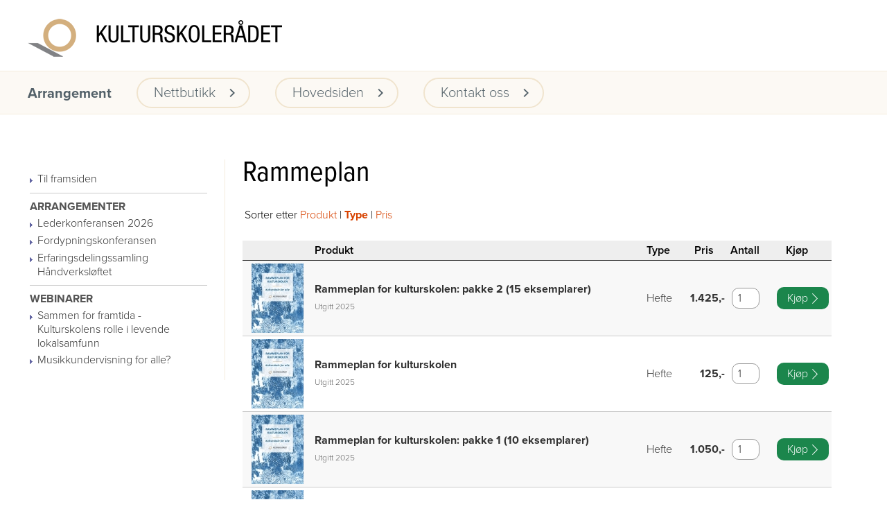

--- FILE ---
content_type: text/html
request_url: https://bestilling.kulturskoleradet.no/index.php?butikk_kategori=11&sorter=type
body_size: 35822
content:
<!DOCTYPE html>
<html lang="no" class="wf-proximanova-n7-active wf-proximanova-i7-active wf-proximanova-n6-active wf-proximanova-n4-active wf-proximanova-i4-active wf-proximanova-n3-active wf-proximanova-i3-active wf-proximanovacondensed-n7-active wf-proximanovacondensed-i7-active wf-proximanovacondensed-n3-active wf-proximanovacondensed-n4-active wf-proximanovacondensed-i4-active wf-proximanovaaltextcond-n7-active wf-proximanovaaltextcond-i7-active wf-proximanovaaltextcond-n3-active wf-proximanovaaltextcond-n4-active wf-proximanovaaltextcond-i4-active wf-active">
<head>
    <title>Kulturskolerådet - Arrangementer og Webinarer</title>
    <base href="https://bestilling.kulturskoleradet.no/" />
    <meta http-equiv="Content-Type" content="text/html; charset=iso-8859-1"/>
    <link rel="icon" type="image/png" sizes="48x48" href="/images/index/favicon.png">
    <link rel="stylesheet" href="https://cdnjs.cloudflare.com/ajax/libs/font-awesome/4.7.0/css/font-awesome.min.css">
        <link href="css/innhold.css" rel="stylesheet" type="text/css"/>
<link href="css/overlay.css" rel="stylesheet" type="text/css"/>
<link href="css/skjema.css" rel="stylesheet" type="text/css"/>
<link href="css/style.css" rel="stylesheet" type="text/css"/>
<link href="css/stylesheet.css" rel="stylesheet" type="text/css"/>
    <script type="text/javascript" src="https://s7.addthis.com/js/250/addthis_widget.js#username=xa-4cb58efc3803c58d"></script>

<!-- Denne er ikke helt kompatibel med bilde scroller på sidene som galleri_slides_singel.php og banner_scroller.php, derfor er den holdt igjen
<script type="text/javascript" src="https://ajax.googleapis.com/ajax/libs/jquery/1.4.4/jquery.min.js"></script>
<script type="text/javascript" src="javascript/jquery.tools-1.2.5.min.js"></script>
-->
<script type="text/javascript" src="javascript/jquery.tools.test.min.js"></script>
<script type="text/javascript">
    $(function() {   
        $('.simpleRollover').hover(function() {  
            var currentImg = $(this).attr('src');
            $(this).attr('src', $(this).attr('hover'));  
            $(this).attr('hover', currentImg);  
        }, function() {  
            var currentImg = $(this).attr('src');  
            $(this).attr('src', $(this).attr('hover'));  
            $(this).attr('hover', currentImg);  
        });  
    }); 
</script>

    <meta name="viewport" content="width=device-width, initial-scale=1.0">
    <style type="text/css">
        .tk-proxima-nova{font-family:"proxima-nova",sans-serif;}.tk-proxima-nova-condensed{font-family:"proxima-nova-condensed",sans-serif;}.tk-proxima-nova-alt-ext-cond{font-family:"proxima-nova-alt-ext-cond",sans-serif;}</style><style type="text/css">@font-face{font-family:tk-proxima-nova-n7;src:url(https://use.typekit.net/af/f80f1d/00000000000000003b9aefb8/27/l?primer=7cdcb44be4a7db8877ffa5c0007b8dd865b3bbc383831fe2ea177f62257a9191&fvd=n7&v=3) format("woff2"),url(https://use.typekit.net/af/f80f1d/00000000000000003b9aefb8/27/d?primer=7cdcb44be4a7db8877ffa5c0007b8dd865b3bbc383831fe2ea177f62257a9191&fvd=n7&v=3) format("woff"),url(https://use.typekit.net/af/f80f1d/00000000000000003b9aefb8/27/a?primer=7cdcb44be4a7db8877ffa5c0007b8dd865b3bbc383831fe2ea177f62257a9191&fvd=n7&v=3) format("opentype");font-weight:700;font-style:normal;font-stretch:normal;font-display:auto;}@font-face{font-family:tk-proxima-nova-i7;src:url(https://use.typekit.net/af/29352b/00000000000000003b9aefb9/27/l?primer=7cdcb44be4a7db8877ffa5c0007b8dd865b3bbc383831fe2ea177f62257a9191&fvd=i7&v=3) format("woff2"),url(https://use.typekit.net/af/29352b/00000000000000003b9aefb9/27/d?primer=7cdcb44be4a7db8877ffa5c0007b8dd865b3bbc383831fe2ea177f62257a9191&fvd=i7&v=3) format("woff"),url(https://use.typekit.net/af/29352b/00000000000000003b9aefb9/27/a?primer=7cdcb44be4a7db8877ffa5c0007b8dd865b3bbc383831fe2ea177f62257a9191&fvd=i7&v=3) format("opentype");font-weight:700;font-style:italic;font-stretch:normal;font-display:auto;}@font-face{font-family:tk-proxima-nova-n6;src:url(https://use.typekit.net/af/919204/00000000000000003b9aefc2/27/l?primer=7cdcb44be4a7db8877ffa5c0007b8dd865b3bbc383831fe2ea177f62257a9191&fvd=n6&v=3) format("woff2"),url(https://use.typekit.net/af/919204/00000000000000003b9aefc2/27/d?primer=7cdcb44be4a7db8877ffa5c0007b8dd865b3bbc383831fe2ea177f62257a9191&fvd=n6&v=3) format("woff"),url(https://use.typekit.net/af/919204/00000000000000003b9aefc2/27/a?primer=7cdcb44be4a7db8877ffa5c0007b8dd865b3bbc383831fe2ea177f62257a9191&fvd=n6&v=3) format("opentype");font-weight:600;font-style:normal;font-stretch:normal;font-display:auto;}@font-face{font-family:tk-proxima-nova-n4;src:url(https://use.typekit.net/af/af96c8/00000000000000003b9aefc0/27/l?primer=7cdcb44be4a7db8877ffa5c0007b8dd865b3bbc383831fe2ea177f62257a9191&fvd=n4&v=3) format("woff2"),url(https://use.typekit.net/af/af96c8/00000000000000003b9aefc0/27/d?primer=7cdcb44be4a7db8877ffa5c0007b8dd865b3bbc383831fe2ea177f62257a9191&fvd=n4&v=3) format("woff"),url(https://use.typekit.net/af/af96c8/00000000000000003b9aefc0/27/a?primer=7cdcb44be4a7db8877ffa5c0007b8dd865b3bbc383831fe2ea177f62257a9191&fvd=n4&v=3) format("opentype");font-weight:400;font-style:normal;font-stretch:normal;font-display:auto;}@font-face{font-family:tk-proxima-nova-i4;src:url(https://use.typekit.net/af/20aa1e/00000000000000003b9aefc1/27/l?primer=7cdcb44be4a7db8877ffa5c0007b8dd865b3bbc383831fe2ea177f62257a9191&fvd=i4&v=3) format("woff2"),url(https://use.typekit.net/af/20aa1e/00000000000000003b9aefc1/27/d?primer=7cdcb44be4a7db8877ffa5c0007b8dd865b3bbc383831fe2ea177f62257a9191&fvd=i4&v=3) format("woff"),url(https://use.typekit.net/af/20aa1e/00000000000000003b9aefc1/27/a?primer=7cdcb44be4a7db8877ffa5c0007b8dd865b3bbc383831fe2ea177f62257a9191&fvd=i4&v=3) format("opentype");font-weight:400;font-style:italic;font-stretch:normal;font-display:auto;}@font-face{font-family:tk-proxima-nova-n3;src:url(https://use.typekit.net/af/7f382d/00000000000000003b9aefbc/27/l?primer=7cdcb44be4a7db8877ffa5c0007b8dd865b3bbc383831fe2ea177f62257a9191&fvd=n3&v=3) format("woff2"),url(https://use.typekit.net/af/7f382d/00000000000000003b9aefbc/27/d?primer=7cdcb44be4a7db8877ffa5c0007b8dd865b3bbc383831fe2ea177f62257a9191&fvd=n3&v=3) format("woff"),url(https://use.typekit.net/af/7f382d/00000000000000003b9aefbc/27/a?primer=7cdcb44be4a7db8877ffa5c0007b8dd865b3bbc383831fe2ea177f62257a9191&fvd=n3&v=3) format("opentype");font-weight:300;font-style:normal;font-stretch:normal;font-display:auto;}@font-face{font-family:tk-proxima-nova-i3;src:url(https://use.typekit.net/af/0fcc66/00000000000000003b9aefbd/27/l?primer=7cdcb44be4a7db8877ffa5c0007b8dd865b3bbc383831fe2ea177f62257a9191&fvd=i3&v=3) format("woff2"),url(https://use.typekit.net/af/0fcc66/00000000000000003b9aefbd/27/d?primer=7cdcb44be4a7db8877ffa5c0007b8dd865b3bbc383831fe2ea177f62257a9191&fvd=i3&v=3) format("woff"),url(https://use.typekit.net/af/0fcc66/00000000000000003b9aefbd/27/a?primer=7cdcb44be4a7db8877ffa5c0007b8dd865b3bbc383831fe2ea177f62257a9191&fvd=i3&v=3) format("opentype");font-weight:300;font-style:italic;font-stretch:normal;font-display:auto;}@font-face{font-family:tk-proxima-nova-condensed-n7;src:url(https://use.typekit.net/af/9ba257/00000000000000003b9aefc7/27/l?primer=7cdcb44be4a7db8877ffa5c0007b8dd865b3bbc383831fe2ea177f62257a9191&fvd=n7&v=3) format("woff2"),url(https://use.typekit.net/af/9ba257/00000000000000003b9aefc7/27/d?primer=7cdcb44be4a7db8877ffa5c0007b8dd865b3bbc383831fe2ea177f62257a9191&fvd=n7&v=3) format("woff"),url(https://use.typekit.net/af/9ba257/00000000000000003b9aefc7/27/a?primer=7cdcb44be4a7db8877ffa5c0007b8dd865b3bbc383831fe2ea177f62257a9191&fvd=n7&v=3) format("opentype");font-weight:700;font-style:normal;font-stretch:normal;font-display:auto;}@font-face{font-family:tk-proxima-nova-condensed-i7;src:url(https://use.typekit.net/af/abdfb9/00000000000000003b9aefc8/27/l?primer=7cdcb44be4a7db8877ffa5c0007b8dd865b3bbc383831fe2ea177f62257a9191&fvd=i7&v=3) format("woff2"),url(https://use.typekit.net/af/abdfb9/00000000000000003b9aefc8/27/d?primer=7cdcb44be4a7db8877ffa5c0007b8dd865b3bbc383831fe2ea177f62257a9191&fvd=i7&v=3) format("woff"),url(https://use.typekit.net/af/abdfb9/00000000000000003b9aefc8/27/a?primer=7cdcb44be4a7db8877ffa5c0007b8dd865b3bbc383831fe2ea177f62257a9191&fvd=i7&v=3) format("opentype");font-weight:700;font-style:italic;font-stretch:normal;font-display:auto;}@font-face{font-family:tk-proxima-nova-condensed-n3;src:url(https://use.typekit.net/af/f0239d/00000000000000003b9aefcb/27/l?primer=7cdcb44be4a7db8877ffa5c0007b8dd865b3bbc383831fe2ea177f62257a9191&fvd=n3&v=3) format("woff2"),url(https://use.typekit.net/af/f0239d/00000000000000003b9aefcb/27/d?primer=7cdcb44be4a7db8877ffa5c0007b8dd865b3bbc383831fe2ea177f62257a9191&fvd=n3&v=3) format("woff"),url(https://use.typekit.net/af/f0239d/00000000000000003b9aefcb/27/a?primer=7cdcb44be4a7db8877ffa5c0007b8dd865b3bbc383831fe2ea177f62257a9191&fvd=n3&v=3) format("opentype");font-weight:300;font-style:normal;font-stretch:normal;font-display:auto;}@font-face{font-family:tk-proxima-nova-condensed-n4;src:url(https://use.typekit.net/af/294dd0/00000000000000003b9aefcf/27/l?primer=7cdcb44be4a7db8877ffa5c0007b8dd865b3bbc383831fe2ea177f62257a9191&fvd=n4&v=3) format("woff2"),url(https://use.typekit.net/af/294dd0/00000000000000003b9aefcf/27/d?primer=7cdcb44be4a7db8877ffa5c0007b8dd865b3bbc383831fe2ea177f62257a9191&fvd=n4&v=3) format("woff"),url(https://use.typekit.net/af/294dd0/00000000000000003b9aefcf/27/a?primer=7cdcb44be4a7db8877ffa5c0007b8dd865b3bbc383831fe2ea177f62257a9191&fvd=n4&v=3) format("opentype");font-weight:400;font-style:normal;font-stretch:normal;font-display:auto;}@font-face{font-family:tk-proxima-nova-condensed-i4;src:url(https://use.typekit.net/af/8f43ca/00000000000000003b9aefd0/27/l?primer=7cdcb44be4a7db8877ffa5c0007b8dd865b3bbc383831fe2ea177f62257a9191&fvd=i4&v=3) format("woff2"),url(https://use.typekit.net/af/8f43ca/00000000000000003b9aefd0/27/d?primer=7cdcb44be4a7db8877ffa5c0007b8dd865b3bbc383831fe2ea177f62257a9191&fvd=i4&v=3) format("woff"),url(https://use.typekit.net/af/8f43ca/00000000000000003b9aefd0/27/a?primer=7cdcb44be4a7db8877ffa5c0007b8dd865b3bbc383831fe2ea177f62257a9191&fvd=i4&v=3) format("opentype");font-weight:400;font-style:italic;font-stretch:normal;font-display:auto;}@font-face{font-family:tk-proxima-nova-alt-ext-co-n7;src:url(https://use.typekit.net/af/ed10d9/00000000000000003b9aec4e/27/l?primer=7cdcb44be4a7db8877ffa5c0007b8dd865b3bbc383831fe2ea177f62257a9191&fvd=n7&v=3) format("woff2"),url(https://use.typekit.net/af/ed10d9/00000000000000003b9aec4e/27/d?primer=7cdcb44be4a7db8877ffa5c0007b8dd865b3bbc383831fe2ea177f62257a9191&fvd=n7&v=3) format("woff"),url(https://use.typekit.net/af/ed10d9/00000000000000003b9aec4e/27/a?primer=7cdcb44be4a7db8877ffa5c0007b8dd865b3bbc383831fe2ea177f62257a9191&fvd=n7&v=3) format("opentype");font-weight:700;font-style:normal;font-stretch:normal;font-display:auto;}@font-face{font-family:tk-proxima-nova-alt-ext-co-i7;src:url(https://use.typekit.net/af/776a92/00000000000000003b9aec4f/27/l?primer=7cdcb44be4a7db8877ffa5c0007b8dd865b3bbc383831fe2ea177f62257a9191&fvd=i7&v=3) format("woff2"),url(https://use.typekit.net/af/776a92/00000000000000003b9aec4f/27/d?primer=7cdcb44be4a7db8877ffa5c0007b8dd865b3bbc383831fe2ea177f62257a9191&fvd=i7&v=3) format("woff"),url(https://use.typekit.net/af/776a92/00000000000000003b9aec4f/27/a?primer=7cdcb44be4a7db8877ffa5c0007b8dd865b3bbc383831fe2ea177f62257a9191&fvd=i7&v=3) format("opentype");font-weight:700;font-style:italic;font-stretch:normal;font-display:auto;}@font-face{font-family:tk-proxima-nova-alt-ext-co-n3;src:url(https://use.typekit.net/af/e22a6c/00000000000000003b9aec52/27/l?primer=7cdcb44be4a7db8877ffa5c0007b8dd865b3bbc383831fe2ea177f62257a9191&fvd=n3&v=3) format("woff2"),url(https://use.typekit.net/af/e22a6c/00000000000000003b9aec52/27/d?primer=7cdcb44be4a7db8877ffa5c0007b8dd865b3bbc383831fe2ea177f62257a9191&fvd=n3&v=3) format("woff"),url(https://use.typekit.net/af/e22a6c/00000000000000003b9aec52/27/a?primer=7cdcb44be4a7db8877ffa5c0007b8dd865b3bbc383831fe2ea177f62257a9191&fvd=n3&v=3) format("opentype");font-weight:300;font-style:normal;font-stretch:normal;font-display:auto;}@font-face{font-family:tk-proxima-nova-alt-ext-co-n4;src:url(https://use.typekit.net/af/3ea5bc/00000000000000003b9aec56/27/l?primer=7cdcb44be4a7db8877ffa5c0007b8dd865b3bbc383831fe2ea177f62257a9191&fvd=n4&v=3) format("woff2"),url(https://use.typekit.net/af/3ea5bc/00000000000000003b9aec56/27/d?primer=7cdcb44be4a7db8877ffa5c0007b8dd865b3bbc383831fe2ea177f62257a9191&fvd=n4&v=3) format("woff"),url(https://use.typekit.net/af/3ea5bc/00000000000000003b9aec56/27/a?primer=7cdcb44be4a7db8877ffa5c0007b8dd865b3bbc383831fe2ea177f62257a9191&fvd=n4&v=3) format("opentype");font-weight:400;font-style:normal;font-stretch:normal;font-display:auto;}@font-face{font-family:tk-proxima-nova-alt-ext-co-i4;src:url(https://use.typekit.net/af/a1c8d9/00000000000000003b9aec57/27/l?primer=7cdcb44be4a7db8877ffa5c0007b8dd865b3bbc383831fe2ea177f62257a9191&fvd=i4&v=3) format("woff2"),url(https://use.typekit.net/af/a1c8d9/00000000000000003b9aec57/27/d?primer=7cdcb44be4a7db8877ffa5c0007b8dd865b3bbc383831fe2ea177f62257a9191&fvd=i4&v=3) format("woff"),url(https://use.typekit.net/af/a1c8d9/00000000000000003b9aec57/27/a?primer=7cdcb44be4a7db8877ffa5c0007b8dd865b3bbc383831fe2ea177f62257a9191&fvd=i4&v=3) format("opentype");font-weight:400;font-style:italic;font-stretch:normal;font-display:auto;}
    </style>
    <script>
        try{ Typekit.load({ async: true });}catch(e){ }
    </script>
    <style type="text/css">
        @font-face{font-family:proxima-nova;src:url(https://use.typekit.net/af/f80f1d/00000000000000003b9aefb8/27/l?primer=7cdcb44be4a7db8877ffa5c0007b8dd865b3bbc383831fe2ea177f62257a9191&fvd=n7&v=3) format("woff2"),url(https://use.typekit.net/af/f80f1d/00000000000000003b9aefb8/27/d?primer=7cdcb44be4a7db8877ffa5c0007b8dd865b3bbc383831fe2ea177f62257a9191&fvd=n7&v=3) format("woff"),url(https://use.typekit.net/af/f80f1d/00000000000000003b9aefb8/27/a?primer=7cdcb44be4a7db8877ffa5c0007b8dd865b3bbc383831fe2ea177f62257a9191&fvd=n7&v=3) format("opentype");font-weight:700;font-style:normal;font-stretch:normal;font-display:auto;}@font-face{font-family:proxima-nova;src:url(https://use.typekit.net/af/29352b/00000000000000003b9aefb9/27/l?primer=7cdcb44be4a7db8877ffa5c0007b8dd865b3bbc383831fe2ea177f62257a9191&fvd=i7&v=3) format("woff2"),url(https://use.typekit.net/af/29352b/00000000000000003b9aefb9/27/d?primer=7cdcb44be4a7db8877ffa5c0007b8dd865b3bbc383831fe2ea177f62257a9191&fvd=i7&v=3) format("woff"),url(https://use.typekit.net/af/29352b/00000000000000003b9aefb9/27/a?primer=7cdcb44be4a7db8877ffa5c0007b8dd865b3bbc383831fe2ea177f62257a9191&fvd=i7&v=3) format("opentype");font-weight:700;font-style:italic;font-stretch:normal;font-display:auto;}@font-face{font-family:proxima-nova;src:url(https://use.typekit.net/af/919204/00000000000000003b9aefc2/27/l?primer=7cdcb44be4a7db8877ffa5c0007b8dd865b3bbc383831fe2ea177f62257a9191&fvd=n6&v=3) format("woff2"),url(https://use.typekit.net/af/919204/00000000000000003b9aefc2/27/d?primer=7cdcb44be4a7db8877ffa5c0007b8dd865b3bbc383831fe2ea177f62257a9191&fvd=n6&v=3) format("woff"),url(https://use.typekit.net/af/919204/00000000000000003b9aefc2/27/a?primer=7cdcb44be4a7db8877ffa5c0007b8dd865b3bbc383831fe2ea177f62257a9191&fvd=n6&v=3) format("opentype");font-weight:600;font-style:normal;font-stretch:normal;font-display:auto;}@font-face{font-family:proxima-nova;src:url(https://use.typekit.net/af/af96c8/00000000000000003b9aefc0/27/l?primer=7cdcb44be4a7db8877ffa5c0007b8dd865b3bbc383831fe2ea177f62257a9191&fvd=n4&v=3) format("woff2"),url(https://use.typekit.net/af/af96c8/00000000000000003b9aefc0/27/d?primer=7cdcb44be4a7db8877ffa5c0007b8dd865b3bbc383831fe2ea177f62257a9191&fvd=n4&v=3) format("woff"),url(https://use.typekit.net/af/af96c8/00000000000000003b9aefc0/27/a?primer=7cdcb44be4a7db8877ffa5c0007b8dd865b3bbc383831fe2ea177f62257a9191&fvd=n4&v=3) format("opentype");font-weight:400;font-style:normal;font-stretch:normal;font-display:auto;}@font-face{font-family:proxima-nova;src:url(https://use.typekit.net/af/20aa1e/00000000000000003b9aefc1/27/l?primer=7cdcb44be4a7db8877ffa5c0007b8dd865b3bbc383831fe2ea177f62257a9191&fvd=i4&v=3) format("woff2"),url(https://use.typekit.net/af/20aa1e/00000000000000003b9aefc1/27/d?primer=7cdcb44be4a7db8877ffa5c0007b8dd865b3bbc383831fe2ea177f62257a9191&fvd=i4&v=3) format("woff"),url(https://use.typekit.net/af/20aa1e/00000000000000003b9aefc1/27/a?primer=7cdcb44be4a7db8877ffa5c0007b8dd865b3bbc383831fe2ea177f62257a9191&fvd=i4&v=3) format("opentype");font-weight:400;font-style:italic;font-stretch:normal;font-display:auto;}@font-face{font-family:proxima-nova;src:url(https://use.typekit.net/af/7f382d/00000000000000003b9aefbc/27/l?primer=7cdcb44be4a7db8877ffa5c0007b8dd865b3bbc383831fe2ea177f62257a9191&fvd=n3&v=3) format("woff2"),url(https://use.typekit.net/af/7f382d/00000000000000003b9aefbc/27/d?primer=7cdcb44be4a7db8877ffa5c0007b8dd865b3bbc383831fe2ea177f62257a9191&fvd=n3&v=3) format("woff"),url(https://use.typekit.net/af/7f382d/00000000000000003b9aefbc/27/a?primer=7cdcb44be4a7db8877ffa5c0007b8dd865b3bbc383831fe2ea177f62257a9191&fvd=n3&v=3) format("opentype");font-weight:300;font-style:normal;font-stretch:normal;font-display:auto;}@font-face{font-family:proxima-nova;src:url(https://use.typekit.net/af/0fcc66/00000000000000003b9aefbd/27/l?primer=7cdcb44be4a7db8877ffa5c0007b8dd865b3bbc383831fe2ea177f62257a9191&fvd=i3&v=3) format("woff2"),url(https://use.typekit.net/af/0fcc66/00000000000000003b9aefbd/27/d?primer=7cdcb44be4a7db8877ffa5c0007b8dd865b3bbc383831fe2ea177f62257a9191&fvd=i3&v=3) format("woff"),url(https://use.typekit.net/af/0fcc66/00000000000000003b9aefbd/27/a?primer=7cdcb44be4a7db8877ffa5c0007b8dd865b3bbc383831fe2ea177f62257a9191&fvd=i3&v=3) format("opentype");font-weight:300;font-style:italic;font-stretch:normal;font-display:auto;}@font-face{font-family:proxima-nova-condensed;src:url(https://use.typekit.net/af/9ba257/00000000000000003b9aefc7/27/l?primer=7cdcb44be4a7db8877ffa5c0007b8dd865b3bbc383831fe2ea177f62257a9191&fvd=n7&v=3) format("woff2"),url(https://use.typekit.net/af/9ba257/00000000000000003b9aefc7/27/d?primer=7cdcb44be4a7db8877ffa5c0007b8dd865b3bbc383831fe2ea177f62257a9191&fvd=n7&v=3) format("woff"),url(https://use.typekit.net/af/9ba257/00000000000000003b9aefc7/27/a?primer=7cdcb44be4a7db8877ffa5c0007b8dd865b3bbc383831fe2ea177f62257a9191&fvd=n7&v=3) format("opentype");font-weight:700;font-style:normal;font-stretch:normal;font-display:auto;}@font-face{font-family:proxima-nova-condensed;src:url(https://use.typekit.net/af/abdfb9/00000000000000003b9aefc8/27/l?primer=7cdcb44be4a7db8877ffa5c0007b8dd865b3bbc383831fe2ea177f62257a9191&fvd=i7&v=3) format("woff2"),url(https://use.typekit.net/af/abdfb9/00000000000000003b9aefc8/27/d?primer=7cdcb44be4a7db8877ffa5c0007b8dd865b3bbc383831fe2ea177f62257a9191&fvd=i7&v=3) format("woff"),url(https://use.typekit.net/af/abdfb9/00000000000000003b9aefc8/27/a?primer=7cdcb44be4a7db8877ffa5c0007b8dd865b3bbc383831fe2ea177f62257a9191&fvd=i7&v=3) format("opentype");font-weight:700;font-style:italic;font-stretch:normal;font-display:auto;}@font-face{font-family:proxima-nova-condensed;src:url(https://use.typekit.net/af/f0239d/00000000000000003b9aefcb/27/l?primer=7cdcb44be4a7db8877ffa5c0007b8dd865b3bbc383831fe2ea177f62257a9191&fvd=n3&v=3) format("woff2"),url(https://use.typekit.net/af/f0239d/00000000000000003b9aefcb/27/d?primer=7cdcb44be4a7db8877ffa5c0007b8dd865b3bbc383831fe2ea177f62257a9191&fvd=n3&v=3) format("woff"),url(https://use.typekit.net/af/f0239d/00000000000000003b9aefcb/27/a?primer=7cdcb44be4a7db8877ffa5c0007b8dd865b3bbc383831fe2ea177f62257a9191&fvd=n3&v=3) format("opentype");font-weight:300;font-style:normal;font-stretch:normal;font-display:auto;}@font-face{font-family:proxima-nova-condensed;src:url(https://use.typekit.net/af/294dd0/00000000000000003b9aefcf/27/l?primer=7cdcb44be4a7db8877ffa5c0007b8dd865b3bbc383831fe2ea177f62257a9191&fvd=n4&v=3) format("woff2"),url(https://use.typekit.net/af/294dd0/00000000000000003b9aefcf/27/d?primer=7cdcb44be4a7db8877ffa5c0007b8dd865b3bbc383831fe2ea177f62257a9191&fvd=n4&v=3) format("woff"),url(https://use.typekit.net/af/294dd0/00000000000000003b9aefcf/27/a?primer=7cdcb44be4a7db8877ffa5c0007b8dd865b3bbc383831fe2ea177f62257a9191&fvd=n4&v=3) format("opentype");font-weight:400;font-style:normal;font-stretch:normal;font-display:auto;}@font-face{font-family:proxima-nova-condensed;src:url(https://use.typekit.net/af/8f43ca/00000000000000003b9aefd0/27/l?primer=7cdcb44be4a7db8877ffa5c0007b8dd865b3bbc383831fe2ea177f62257a9191&fvd=i4&v=3) format("woff2"),url(https://use.typekit.net/af/8f43ca/00000000000000003b9aefd0/27/d?primer=7cdcb44be4a7db8877ffa5c0007b8dd865b3bbc383831fe2ea177f62257a9191&fvd=i4&v=3) format("woff"),url(https://use.typekit.net/af/8f43ca/00000000000000003b9aefd0/27/a?primer=7cdcb44be4a7db8877ffa5c0007b8dd865b3bbc383831fe2ea177f62257a9191&fvd=i4&v=3) format("opentype");font-weight:400;font-style:italic;font-stretch:normal;font-display:auto;}@font-face{font-family:proxima-nova-alt-ext-cond;src:url(https://use.typekit.net/af/ed10d9/00000000000000003b9aec4e/27/l?primer=7cdcb44be4a7db8877ffa5c0007b8dd865b3bbc383831fe2ea177f62257a9191&fvd=n7&v=3) format("woff2"),url(https://use.typekit.net/af/ed10d9/00000000000000003b9aec4e/27/d?primer=7cdcb44be4a7db8877ffa5c0007b8dd865b3bbc383831fe2ea177f62257a9191&fvd=n7&v=3) format("woff"),url(https://use.typekit.net/af/ed10d9/00000000000000003b9aec4e/27/a?primer=7cdcb44be4a7db8877ffa5c0007b8dd865b3bbc383831fe2ea177f62257a9191&fvd=n7&v=3) format("opentype");font-weight:700;font-style:normal;font-stretch:normal;font-display:auto;}@font-face{font-family:proxima-nova-alt-ext-cond;src:url(https://use.typekit.net/af/776a92/00000000000000003b9aec4f/27/l?primer=7cdcb44be4a7db8877ffa5c0007b8dd865b3bbc383831fe2ea177f62257a9191&fvd=i7&v=3) format("woff2"),url(https://use.typekit.net/af/776a92/00000000000000003b9aec4f/27/d?primer=7cdcb44be4a7db8877ffa5c0007b8dd865b3bbc383831fe2ea177f62257a9191&fvd=i7&v=3) format("woff"),url(https://use.typekit.net/af/776a92/00000000000000003b9aec4f/27/a?primer=7cdcb44be4a7db8877ffa5c0007b8dd865b3bbc383831fe2ea177f62257a9191&fvd=i7&v=3) format("opentype");font-weight:700;font-style:italic;font-stretch:normal;font-display:auto;}@font-face{font-family:proxima-nova-alt-ext-cond;src:url(https://use.typekit.net/af/e22a6c/00000000000000003b9aec52/27/l?primer=7cdcb44be4a7db8877ffa5c0007b8dd865b3bbc383831fe2ea177f62257a9191&fvd=n3&v=3) format("woff2"),url(https://use.typekit.net/af/e22a6c/00000000000000003b9aec52/27/d?primer=7cdcb44be4a7db8877ffa5c0007b8dd865b3bbc383831fe2ea177f62257a9191&fvd=n3&v=3) format("woff"),url(https://use.typekit.net/af/e22a6c/00000000000000003b9aec52/27/a?primer=7cdcb44be4a7db8877ffa5c0007b8dd865b3bbc383831fe2ea177f62257a9191&fvd=n3&v=3) format("opentype");font-weight:300;font-style:normal;font-stretch:normal;font-display:auto;}@font-face{font-family:proxima-nova-alt-ext-cond;src:url(https://use.typekit.net/af/3ea5bc/00000000000000003b9aec56/27/l?primer=7cdcb44be4a7db8877ffa5c0007b8dd865b3bbc383831fe2ea177f62257a9191&fvd=n4&v=3) format("woff2"),url(https://use.typekit.net/af/3ea5bc/00000000000000003b9aec56/27/d?primer=7cdcb44be4a7db8877ffa5c0007b8dd865b3bbc383831fe2ea177f62257a9191&fvd=n4&v=3) format("woff"),url(https://use.typekit.net/af/3ea5bc/00000000000000003b9aec56/27/a?primer=7cdcb44be4a7db8877ffa5c0007b8dd865b3bbc383831fe2ea177f62257a9191&fvd=n4&v=3) format("opentype");font-weight:400;font-style:normal;font-stretch:normal;font-display:auto;}@font-face{font-family:proxima-nova-alt-ext-cond;src:url(https://use.typekit.net/af/a1c8d9/00000000000000003b9aec57/27/l?primer=7cdcb44be4a7db8877ffa5c0007b8dd865b3bbc383831fe2ea177f62257a9191&fvd=i4&v=3) format("woff2"),url(https://use.typekit.net/af/a1c8d9/00000000000000003b9aec57/27/d?primer=7cdcb44be4a7db8877ffa5c0007b8dd865b3bbc383831fe2ea177f62257a9191&fvd=i4&v=3) format("woff"),url(https://use.typekit.net/af/a1c8d9/00000000000000003b9aec57/27/a?primer=7cdcb44be4a7db8877ffa5c0007b8dd865b3bbc383831fe2ea177f62257a9191&fvd=i4&v=3) format("opentype");font-weight:400;font-style:italic;font-stretch:normal;font-display:auto;}
    </style>
    <script>
        function myFunction() {
          var x = document.getElementById("myleftnav");
          var y = document.getElementById("menuBtn");
          var z = document.getElementById("topMenu");
          var a = document.getElementById("extraMenu")
          if (x.className === "leftnav") {
            x.className += " responsive";
          } else {
            x.className = "leftnav";
          }
          if (y.className === "menuTrigger") {
            y.className += " open";
          } else {
            y.className = "menuTrigger";
          }
          if (z.className === "col-2 col-s-12 menu") {
            z.className += " openUp";
          } else {
            z.className = "col-2 col-s-12 menu";
          }
          if (a.className === "extraMainPageMenuElement") {
            a.className += " show";
          } else {
            a.className = "extraMainPageMenuElement";
          }
        }
    </script>
</head>
<body>
      
        
        <header>
        
            <div class="headerTop clearfix">
                <div class="wrap clearfix">
                    <div class="logo">
                        <a href="https://bestilling.kulturskoleradet.no/">
                            <img src="images/index/logoNew.png" style="max-width: 367px !important;" alt="Kulturskolerådet"/>
                        </a>
                    </div>
                </div>
            </div>
            
            <div class="headerBottom">
                <div class="wrap clearfix">
                    <div class="bottomLeftBox clearfix" style="line-height: 40px;">
                        <a href="javascript:void(0);" id="menuBtn" onclick="myFunction()" class="menuTrigger">Meny</a>
                        <div class="mainPageMenuElement" style="float: left;">
                            <a style="font-weight: bold;" href="./">Arrangement</a>
                        </div>
                        <div class="readMore" style="float: left; margin-top: -13px;">
                            <a href="https://bestilling.kulturskoleradet.no/?nettbutikk=1&butikk_kategori=3">Nettbutikk</a>
                        </div>	
                        <div class="readMore" style="float: left; margin-top: -13px;">
                            <a href="https://www.kulturskoleradet.no">Hovedsiden</a>
                        </div>	
                        <div class="readMore contactLink" style="float: left; margin-top: -13px;">
                            <a href="https://www.kulturskoleradet.no/kontakt-oss">Kontakt oss</a>
                        </div>																																											
                    </div>
                    <div class="bottomRightBox clearfix"></div>
                </div>
            </div>
            
        </header>
        
        <div class="row wrap">
        
            <div id="topMenu" class="col-3 col-s-12 menu" style="overflow: hidden;">
              <div class="leftnav" id="myleftnav">
                <table width="100%" border="0" style="cursor:pointer;">
<tr class="bg_meny_table"><td valign="top" style="padding-top:2px"><img src="images/index/arrow.gif" border="0"/></td><td><div class="bg_meny"><a href="https://bestilling.kulturskoleradet.no/" target="_self">Til framsiden</a></div></td></tr></a><a href=""><tr class="bg_meny_table"><td colspan="2" width="100%"><div><a href=""><hr></a></div></td></tr></a><tr><td colspan="2"><div class="bg_meny"><span class="meny_overskrift">ARRANGEMENTER</span></div></td></tr><a href="lederkonferansen-2026/"><tr class="bg_meny_table"><td valign="top" style="padding-top:2px"><img src="images/index/arrow.gif" border="0"/></td><td><div><a href="lederkonferansen-2026/">Lederkonferansen 2026</a></div></td></tr></a><a href="fordypningskonferansen/"><tr class="bg_meny_table"><td valign="top" style="padding-top:2px"><img src="images/index/arrow.gif" border="0"/></td><td><div><a href="fordypningskonferansen/">Fordypningskonferansen</a></div></td></tr></a><a href="erfaringsdelingssamling-handverksloftet/"><tr class="bg_meny_table"><td valign="top" style="padding-top:2px"><img src="images/index/arrow.gif" border="0"/></td><td><div><a href="erfaringsdelingssamling-handverksloftet/">Erfaringsdelingssamling Håndverksløftet</a></div></td></tr></a><a href=""><tr class="bg_meny_table"><td colspan="2" width="100%"><div><a href=""><hr></a></div></td></tr></a><tr><td colspan="2"><div class="bg_meny"><span class="meny_overskrift">WEBINARER</span></div></td></tr><a href="sammen-for-framtida-kulturskolens-rolle-i-levende-lokalsamfunn/"><tr class="bg_meny_table"><td valign="top" style="padding-top:2px"><img src="images/index/arrow.gif" border="0"/></td><td><div><a href="sammen-for-framtida-kulturskolens-rolle-i-levende-lokalsamfunn/">Sammen for framtida - Kulturskolens rolle i levende lokalsamfunn</a></div></td></tr></a><a href="musikkundervisning-for-alle/"><tr class="bg_meny_table"><td valign="top" style="padding-top:2px"><img src="images/index/arrow.gif" border="0"/></td><td><div><a href="musikkundervisning-for-alle/">Musikkundervisning for alle?</a></div></td></tr></a>	
</table>              </div>
            </div>
        
            <div class="col-9 col-s-12">
                <div class="frontNewsContainer" style="width: 100%;">
                    <article style="width: inherit;">
                		                        <h3>Rammeplan</h3><table width="100%"><tr><td><p>Sorter etter <a href="index.php?butikk_kategori=11&sorter=navn">Produkt</a> | <b><a href="index.php?butikk_kategori=11&sorter=type">Type</a></b> | <a href="index.php?butikk_kategori=11&sorter=pris">Pris</a></p></td></tr></table><br/><table width="100%" align="center" border="0" cellpadding="4" cellspacing="0" class="butikk_produkt_liste_main_1"><tr class="butikk_produkt_liste_topp_1"><th scope="col" class="butikk_produkt_liste_bilde_tabell">&nbsp;</th><th scope="col"><div align="left"><span class="tabelltittel">
		  Produkt</span></div></th><th scope="col"><div align="left"><span class="tabelltittel">
			  Type</span></div></th><th scope="col"><div align="center"><span class="tabelltittel">
		  Pris</span></div></th><th scope="col" class="butikk_produkt_liste_antall_tabell"><div align="center"><span class="tabelltittel">
		  Antall</span></div></th><th scope="col" class="butikk_produkt_liste_kjop_tabell"><div align="center"><span class="tabelltittel">
		  Kjøp</span></div></th></tr><form action="index.php?butikk_kategori=11" method="post"><tr class='butikk_produkt_liste_odd_1' valign='middle'>
<td align='center'>
<a href="index.php?butikk_kategori=11&butikk_handling=vis_produkt&butikk_produkt=59"><img src="upload/system/butikk/thumb/produkt_img_59.jpg" align="middle" border="0" class="butikk_produkt_liste_bilde"/></a></td>
<td>
<p><a href="index.php?butikk_kategori=11&butikk_handling=vis_produkt&butikk_produkt=59"><span class="butikk_produkt_liste_navn_1">Rammeplan for kulturskolen: pakke 2 (15 eksemplarer)</span></p><p><span class="butikk_produkt_liste_beskrivelse_1">Utgitt 2025</span></a></p></td>
<td>
Hefte</td>
<td align='right' nowrap='true'>
<span class="butikk_produkt_liste_pris_1">1.425,-</span></td>
<td align='right'>
<input name="butikk_produkt_antall" class="butikk_produkt_liste_antall_felt" type="text" value="1"></td>
<td align='right'>
<input type="hidden" name="butikk_produkt_id" value="59"><span class="butikk_kjop_knapp_tekst"><input type="submit" name="submit_butikk_kjop" class="butikk_kjop_knapp" value="Kjøp"></span></td>
</tr></form><form action="index.php?butikk_kategori=11" method="post"><tr class='butikk_produkt_liste_1' valign='middle'>
<td align='center'>
<a href="index.php?butikk_kategori=11&butikk_handling=vis_produkt&butikk_produkt=57"><img src="upload/system/butikk/thumb/produkt_img_57.jpg" align="middle" border="0" class="butikk_produkt_liste_bilde"/></a></td>
<td>
<p><a href="index.php?butikk_kategori=11&butikk_handling=vis_produkt&butikk_produkt=57"><span class="butikk_produkt_liste_navn_1">Rammeplan for kulturskolen</span></p><p><span class="butikk_produkt_liste_beskrivelse_1">Utgitt 2025</span></a></p></td>
<td>
Hefte</td>
<td align='right' nowrap='true'>
<span class="butikk_produkt_liste_pris_1">125,-</span></td>
<td align='right'>
<input name="butikk_produkt_antall" class="butikk_produkt_liste_antall_felt" type="text" value="1"></td>
<td align='right'>
<input type="hidden" name="butikk_produkt_id" value="57"><span class="butikk_kjop_knapp_tekst"><input type="submit" name="submit_butikk_kjop" class="butikk_kjop_knapp" value="Kjøp"></span></td>
</tr></form><form action="index.php?butikk_kategori=11" method="post"><tr class='butikk_produkt_liste_odd_1' valign='middle'>
<td align='center'>
<a href="index.php?butikk_kategori=11&butikk_handling=vis_produkt&butikk_produkt=58"><img src="upload/system/butikk/thumb/produkt_img_58.jpg" align="middle" border="0" class="butikk_produkt_liste_bilde"/></a></td>
<td>
<p><a href="index.php?butikk_kategori=11&butikk_handling=vis_produkt&butikk_produkt=58"><span class="butikk_produkt_liste_navn_1">Rammeplan for kulturskolen: pakke 1 (10 eksemplarer)</span></p><p><span class="butikk_produkt_liste_beskrivelse_1">Utgitt 2025</span></a></p></td>
<td>
Hefte</td>
<td align='right' nowrap='true'>
<span class="butikk_produkt_liste_pris_1">1.050,-</span></td>
<td align='right'>
<input name="butikk_produkt_antall" class="butikk_produkt_liste_antall_felt" type="text" value="1"></td>
<td align='right'>
<input type="hidden" name="butikk_produkt_id" value="58"><span class="butikk_kjop_knapp_tekst"><input type="submit" name="submit_butikk_kjop" class="butikk_kjop_knapp" value="Kjøp"></span></td>
</tr></form><form action="index.php?butikk_kategori=11" method="post"><tr class='butikk_produkt_liste_1' valign='middle'>
<td align='center'>
<a href="index.php?butikk_kategori=11&butikk_handling=vis_produkt&butikk_produkt=60"><img src="upload/system/butikk/thumb/produkt_img_60.jpg" align="middle" border="0" class="butikk_produkt_liste_bilde"/></a></td>
<td>
<p><a href="index.php?butikk_kategori=11&butikk_handling=vis_produkt&butikk_produkt=60"><span class="butikk_produkt_liste_navn_1">Rammeplan for kulturskolen: pakke 3 (20 eksemplarer)</span></p><p><span class="butikk_produkt_liste_beskrivelse_1">Utgitt 2025</span></a></p></td>
<td>
Hefte</td>
<td align='right' nowrap='true'>
<span class="butikk_produkt_liste_pris_1">1.500,-</span></td>
<td align='right'>
<input name="butikk_produkt_antall" class="butikk_produkt_liste_antall_felt" type="text" value="1"></td>
<td align='right'>
<input type="hidden" name="butikk_produkt_id" value="60"><span class="butikk_kjop_knapp_tekst"><input type="submit" name="submit_butikk_kjop" class="butikk_kjop_knapp" value="Kjøp"></span></td>
</tr></form></table>  
                    </article>		
                </div>
            </div>
            
        </div>
    
        
    <div class="footer">
      <p><strong>Kontakt</strong></p>
<p>E-post: <a href="mailto:post@kulturskoleradet.no">post@kulturskoleradet.no</a> | Telefon: +47 73 56 20 00 | Postadresse: Kulturskoler&aring;det, 7491 Trondheim |&nbsp;<span>Organisasjonsnummer: 875 627 422</span></p>
<p>&nbsp;</p>
<p><strong>Personvern og brukervilk&aring;r<br /></strong></p>
<p>Ved &aring; benytte v&aring;re digitale kanaler samtykker du til vilk&aring;rene: <a href="http://www.kulturskoleradet.no/om-oss/personvernerklaering-og-brukervilkar">http://www.kulturskoleradet.no/om-oss/personvernerklaering-og-brukervilkar</a><strong><br /></strong></p> 
    </div>

</body>
</html>



--- FILE ---
content_type: text/css
request_url: https://bestilling.kulturskoleradet.no/css/innhold.css
body_size: 1711
content:
/**
 * Base structure of articles
 *
 * <div class="artikler">
 * 		<div class="artikkel_gruppe"> or <div class="artikkel_gruppe_slutt">
 * 			<div class="artikkel_boks">
 *			</div>
 *		</div>
 * </div>
 */
 
div.innhold {
	
}
	/**
	 * This class should contain the same as ".artikkel_boks" from hovedstiler.css/stylesheet.css
	 * Be sure to remove thee ".artikkel_boks" afterwards
	 */
	div.innhold_gruppe {
		/*border-bottom:1px solid #bbb;
		padding-bottom:15px;
		margin-bottom:20px;*/
		width:100%;
		display:block;
	}
	
	div.innhold_gruppe_slutt {
		width:100%;
		padding-bottom: 15px;
		display:block;
	}
	
	div.innhold div.innhold_boks {
	}
	
		/*div.innhold div.innhold_boks h1 {
			font-size:1.5em;
		}
		
			div.innhold div.innhold_boks h1 a {
				color:#222;
			}
			
			div.innhold div.innhold_boks h1 a:hover {
				text-decoration:none;
			}*/

		div.innhold div.innhold_boks p.artikkel_info {
			color:#666;
		}
		
		/**
		 * Artikkelbilde, avsnitt som ligger rundt bildene (og som kontrollerer plassering)
		 */
		div.innhold div.innhold_boks p.artikkelbilde_boks_bilde_v
		{
			float:left;
			padding:0px 10px 10px 0px !important;
		}
		
		div.innhold div.innhold_boks p.artikkelbilde_boks_bilde_h
		{
			float:right;
			padding:0px 0px 10px 10px !important;
		}
	
	div.innhold div.innhold_boks.flyt_venstre {
		width:50%
	}
	
	img.bilde_lite_venstre {
		padding:10px;
		padding-left:0;
	}
	
	div.innhold div.innhold_boks.flyt_venstre,
	img.bilde_lite_venstre {
		float:left;
	}
	
	div.innhold div.flyt_hoyre {
		float:right;
	}
	
	/**
	 * Artikkelbilde, ingress.
	 */
	div.innhold p img.artikkelbilde_ingress {
	}
	
	/**
	 * Artikkelbilde, lesmer
	 */
	div.innhold p img.artikkelbilde
	{
	}
	

--- FILE ---
content_type: text/css
request_url: https://bestilling.kulturskoleradet.no/css/overlay.css
body_size: 711
content:
a:active {
  outline:none;
}

:focus {
  -moz-outline-style:none;
}

.overlay_trigger img {
	cursor: pointer;
}

/* the overlayed element */
.simple_overlay {
	
	/* must be initially hidden */
	display:none;
	
	/* place overlay on top of other elements */
	z-index:10000;
	
	/* styling */	
	width:auto;
	border:1px solid #666;
	
	/* text */
	color:#eee;
	font-weight: bold;
	
	/* CSS3 styling for latest browsers */
	-moz-box-shadow:0 0 90px 5px #000;
	-webkit-box-shadow: 0 0 90px #000;	
}

/* close button positioned on upper right corner */
.simple_overlay .close {
	background-image:url(../images/system/close.png);
	position:absolute;
	right:-15px;
	top:-15px;
	cursor:pointer;
	height:35px;
	width:35px;
}

--- FILE ---
content_type: text/css
request_url: https://bestilling.kulturskoleradet.no/css/skjema.css
body_size: 81
content:
/* Lurer roboter til Ã¥ fylle ut feltet*/

.skjema_treff_field {
	display:none;
}

--- FILE ---
content_type: text/css
request_url: https://bestilling.kulturskoleradet.no/css/style.css
body_size: 93655
content:
/* From Starlight */
html {overflow-y: scroll; width: 100%; height: 100%;}
body {
	font-size: 18px;
	margin: 0;
	padding: 0;
	font-family: "proxima-nova",sans-serif;
	color: #000;
	font-weight: 100;
	width: 100%;
	height: 100%;
}
body.mce-content-body {
	background: #fff;
}
img {
	border: 0;
	vertical-align: middle;
}
fieldset {
	border: 0;
	margin: 0;
	padding: 0;
}
textarea {
	resize: vertical;
}
a {
	cursor: pointer;
	text-decoration: none;
	color: #d74200;
}
a:hover {
	text-decoration: underline;
}
h1,h2,h3,h4,h5,h6 {
	margin: 0;
	padding: 0;
	line-height: 1em;
	font-family: "proxima-nova-condensed",sans-serif;
}
p,
pre {
margin: 0;
	padding: 0;
}
header,
section,
footer,
article {
	display: block;
}
input,textarea,button,select {
	font-family: "proxima-nova",sans-serif;
	font-weight: 300;
	color: #667276;
	line-height: 1em;
}
strong {
	font-weight: 700;
}
/* Custom styles
-------------------------------------------------------- */
.wrap {
	width: 1400px;
	margin: 0 auto;
}
@media only screen and (max-width : 1399px) {
	.wrap {
		width: 1200px;
	}
}
@media only screen and (max-width : 1200px) {
	.wrap {
		width: 990px;
	}
}
@media only screen and (max-width : 1000px) {
	.wrap {
		width: 100%;
		box-sizing: border-box;
		padding: 0 20px;
	}
}
header .headerTop {
	padding: 27px 0 20px;
}
header .logo {
	float: left;
}
header .siteTools {
	float: right;
	font-size: 0;
}
header .siteTools a {
	display: inline-block;
	vertical-align: top;
	background-position: center center;
	background-repeat: no-repeat;
	margin: 13px 13px 0 0;
	line-height: 1em;
}
header .siteTools a.facebook {
	background-image: url(../images/index/icon.facebook.dark.png);
	width: 5px;
	height: 13px;
}
header .siteTools a.rss {
	background-image: url(../images/index/icon.rss.dark.png);
	width: 13px;
	height: 13px;
}
header .siteTools a.sitemap {
	background-image: url(../images/index/icon.sitemap.dark.png);
	width: 15px;
	height: 13px;
}
header .siteTools a.intranett {
	background-image: url(../images/index/icon_intranet_header.svg);
	width: 24px;
	height: 15px;
}
header .siteTools a.webmail {
	background-image: url(../images/index/icon_webmail_header.svg);
	width: 25px;
	height: 13px;
}
header .siteTools form {
	display: inline-block;
}
header .searchBox {
	font-size: 0;
	display: inline-block;
}
header .searchBox input {
	border: 0;
	border-left: 1px solid #f4ecdc;
	border-top: 1px solid #f4ecdc;
	border-bottom: 1px solid #f4ecdc;
	display: inline-block;
	vertical-align: top;
	background: #fff;
	height: 40px;
	width: 143px;
	box-sizing: border-box;
	padding: 0 20px;
	border-radius: 20px 0 0 20px;
}
header .searchBox button {
	border: 0;
	border-right: 1px solid #f4ecdc;
	border-top: 1px solid #f4ecdc;
	border-bottom: 1px solid #f4ecdc;
	display: inline-block;
	vertical-align: top;
	width: 34px;
	height: 40px;
	box-sizing: border-box;
	background: #fff url(../images/index/icon.magnify.small.png) 0 center no-repeat;
	border-radius: 0 20px 20px 0;
	cursor: pointer;
}
header .headerBottom {
	background: #fcf9f4;
	border-top: 1px solid #f4ecdc;
	border-bottom: 1px solid #f4ecdc;
	position: relative;
}
header .headerBottom .wrap {
	padding: 8px 0;
}
header .headerBottom .bottomLeftBox {
	float: left;
}
header .headerBottom .bottomLeftBox a {
	display: inline-block;
	margin: 14px 36px 0 0;
	font-size: 20px;
	font-weight: 300;
	color: #526068;
	line-height: 1em;
}
header .headerBottom .bottomLeftBox a.active {
	font-weight: 600;
}
header  .headerBottom .bottomLeftBox .menuTrigger {
	float: left;
	display: none;
	color: #fff;
	font-size: 20px;
	font-weight: 400;
	background-color: #526068;
	background-image: url(../images/index/icon.hamburger.white.png);
	background-position: right 20px center;
	background-repeat: no-repeat;
	line-height: 1em;
	padding: 14px 65px 14px 20px;
	text-transform: uppercase;
	border-radius: 25px;
	margin: 0 40px 0 0;
	text-decoration: none;
}
header .headerBottom .bottomLeftBox .menuTrigger.open {
	background-image: url(../images/index/menu_close.png);
}
header .headerBottom .bottomRightBox {
	float: right;
	padding-top: 9px;
}
header .headerBottom .bottomRightBox a {
	float: left;
	font-size: 20px;
	display: block;
	line-height: 1em;
	font-weight: 300;
	color: #526068;
	padding: 5px 36px 5px 0;
	background-repeat: no-repeat;
	background-position: right center;
	background-image: url(../images/index/icon.cart.png);
	margin-right: 48px;
}
header .headerBottom .bottomLeftBox a.cart {
	font-size: 20px;
	line-height: 1em;
	font-weight: 300;
	color: #526068;
	padding: 5px 36px 5px 0;
	background-repeat: no-repeat;
	background-position: right center;
	background-image: url(../images/index/icon.cart.png);
}
header  .headerBottom .bottomRightBox a.secondSite {
	background-image: url(../images/index/icon.site.png);
	color: #2e7d52;
	font-weight: 600;
	margin-right: 0;
}
@media only screen and (max-width : 1000px) {
	header .headerBottom .wrap {
		padding: 0;
        margin-bottom: -21px;
	}
	header .headerBottom .bottomLeftBox {
		float: none;
		padding: 10px 0 10px 20px;
	}
	header .headerBottom .bottomLeftBox a {
		font-size: 16px;
		margin: 15px 20px 0 0;
	}
	header .headerBottom .bottomLeftBox a.house {
		font-size: 16px;
		margin: 20px 20px 0 0;
	}
	header .headerBottom .bottomRightBox {
		float: none;
		border-top: 1px solid #f4ecdc;
		padding: 10px 20px;
	}
	header .headerBottom .bottomLeftBox a.cart,
	header .headerBottom .bottomRightBox a {
		font-size: 16px;
		background-size: 18px;
	}
}

@media only screen and (max-width : 765px) {
	header .logo {
		float: none;
		text-align: center;
		margin-bottom: 20px;
	}
	header .siteTools {
		float: none;
		text-align: center;
	}
}
@media only screen and (max-width : 450px) {
	header .logo img {
		width: 100%;
	}
	header .headerBottom .bottomLeftBox .menuTrigger {
		margin: 0 10px 0 0;
		font-size: 16px;
	}
	header .headerBottom .bottomLeftBox a {
		margin: 16px 5px 0 0;
	}
	header .headerBottom .bottomRightBox a {
		font-size: 16px;
		background-image: none !important;
		padding: 0;
		margin-right: 15px;
	}
}
@media only screen and (max-width : 375px) {
	header .headerBottom .bottomRightBox a {
		font-size: 12px;
	}
}
.megamenuContainer {
	position: absolute;
	left: 0;
	top: 100%;
	background: #fcf9f4;
	width: 100%;
	display: none;
	z-index: 1000;
}
header .headerBottom .megamenuContainer .wrap {
	padding: 0;
	background: #fff;
}
.megamenuContainer .tabs {
	display: table;
	width: 100%;
	background: #526068;
}
.megamenuContainer .tabs li {
	display: table-cell;
	vertical-align: middle;
	border-right: 1px solid rgba(255, 255, 255, 0.1);
	border-bottom: 1px solid #eadbbc;
}
.megamenuContainer .tabs li:last-child {
	border-right: 0;
}
.megamenuContainer .tabs li a {
	display: block;
	text-align: center;
	color: #fff;
	font-size: 18px;
	line-height: 1em;
	text-transform: uppercase;
}
.megamenuContainer .tabs li.active {
	border-bottom: 1px solid #fff;
}
.megamenuContainer .tabs li.active a {
	background: #fff;
	color: #000;
}
.megamenuContainer .tabs li a span {
	display: inline-block;
	background: url(../images/index/arrow.down.white.small.png) 0 center no-repeat;
	padding: 20px 0 20px 18px;
}
.megamenuContainer .tabs li.active a span {
	background: url(../images/index/arrow.down.black.small.png) 0 center no-repeat;
}
.megamenuContainer .navigation {
	padding: 30px 30px 0 30px;
	-moz-column-count: 4;
	-webkit-column-count: 4;
	column-count: 4;
	-moz-column-gap: 4%;
	-webkit-column-gap: 4%;
	column-gap: 4%;
	-webkit-columns: 22%;
	-moz-columns: 22%;
	columns: 22%;
	margin: 0;
}
.megamenuContainer .navigation li {
	padding: 0 7%;
	display: block;
	border: 1px solid #e7e7e7;
	margin-bottom: 28px;
	-webkit-column-break-inside: avoid;
	page-break-inside: avoid;
	break-inside: avoid;
	display: table;
	width: 100%;
	box-sizing: border-box;
}

.megamenuContainer .navigation li span {
	color: #000;
	padding: 38px 0;
	display: block;
	font-size: 22px;
	font-weight: 700;
}
.megamenuContainer .navigation li a {
	color: #000000;
	font-size: 22px;
	padding: 38px 20px 38px 0;
	display: block;
	line-height: 1em;
	background: url(../images/index/arrow.right.dark.medium.png) 100% center no-repeat;
}
.megamenuContainer .navigation li.pdf a {
	background: url(../images/index/icon.download.dark.medium.png) 100% center no-repeat;
}
.megamenuContainer .navigation li.doc a {
	background: url(../images/index/icon.document.png) 100% center no-repeat;
}
.megamenuContainer .navigation li.foto a {
	background: url(../images/index/icon.images.png) 100% center no-repeat;
}
.megamenuContainer .navigation li.film a {
	background: url(../images/index/icon.film.png) 100% center no-repeat;
}
.megamenuContainer .navigation li .slideContent {
	border-top: 1px solid #e7e7e7;
	margin-bottom: 8px;
}
.megamenuContainer .navigation li .slideContent a {
	padding: 0;
	font-size: 18px;
	border-bottom: 1px solid #e7e7e7;
	padding: 12px 20px 12px 0;
}
.megamenuContainer .tabContainer {
	padding: 0 0 30px 0;
}
.megamenuContainer .tabContent {
	display: none;
}
.megamenuContainer .tabContent.tab1 {
	display: block;
}
.mobileTabTrigger {
	display: block;
	text-align: left;
	color: #fff;
	padding: 15px 20px;
	font-size: 18px;
	line-height: 1em;
	text-transform: uppercase;
	background: #526068 url(../images/index/arrow.down.white.small.png) right 20px center no-repeat;
	border-bottom: 1px solid rgba(255, 255, 255, 0.2);
	display: none;
}
.mobileTabTrigger.open {
	background: #526068 url(../images/index/arrow.up.white.small.png) right 20px center no-repeat;
}
.mobileTabTrigger:hover {
	text-decoration: none;
}
@media only screen and (max-width : 1399px) {
	.megamenuContainer .navigation li a {
		font-size: 18px;
	}
	.megamenuContainer .navigation li span {
		font-size: 18px;
	}
}
@media only screen and (max-width : 1200px) {
	.megamenuContainer .navigation li {
		padding: 0 10px;
	}
}
@media only screen and (max-width : 1000px) {
	.megamenuContainer .tabs li a {
		font-size: 16px;
	}
	.megamenuContainer .navigation {
		padding: 30px 20px 0 20px;
		-moz-column-count: 3;
		-webkit-column-count: 3;
		column-count: 3;
		-moz-column-gap: 4%;
		-webkit-column-gap: 4%;
		column-gap: 4%;
	}
	.megamenuContainer .navigation li a {
		font-size: 16px;
	}
	.megamenuContainer .navigation li span {
		font-size: 16px;
	}
	.megamenuContainer .navigation li .slideContent a {
		font-size: 16px;
	}

}
@media only screen and (max-width : 760px) {
	.mobileTabTrigger {
		display: block;
	}
	.megamenuContainer .tabContainer {
		padding: 0;
	}
	.megamenuContainer .tabContent {
		display: block !important;
	}
	.megamenuContainer .tabs {
		display: none;
	}
	.megamenuContainer .navigation {
		padding: 30px 20px 30px 20px;
		-moz-column-count: 2;
		-webkit-column-count: 2;
		column-count: 2;
		-moz-column-gap: 4%;
		-webkit-column-gap: 4%;
		column-gap: 4%;
		display: none;
	}
	.megamenuContainer .navigation li {
		margin-bottom: 10px;
	}
	.megamenuContainer .navigation li a,
	.megamenuContainer .navigation li span {
		padding: 10px 0;
	}
	.megamenuContainer .navigation li.doc a {
		background: url(../images/index/icon.document.png) 100% center no-repeat;
		background-size: 28px;
	}
	.megamenuContainer .navigation li.foto a {
		background: url(../images/index/icon.images.png) 100% center no-repeat;
		background-size: 35px;
	}
	.megamenuContainer .navigation li.film a {
		background: url(../images/index/icon.film.png) 100% center no-repeat;
		background-size: 35px;
	}
}
@media only screen and (max-width : 500px) {
	.megamenuContainer .navigation {
		padding: 30px 20px 30px 20px;
		-moz-column-count: 1;
		-webkit-column-count: 1;
		column-count: 1;
		-moz-column-gap: 0;
		-webkit-column-gap: 0;
		column-gap: 0;
	}
}
.frontNewsContainer {
	padding: 50px 10px 10px 10px;
    float: left;
	width: auto;
}
.frontNewsContainer .boxLeft {
	float: left;
	width: auto;
}
.frontNewsContainer .boxRight {
	float: right;
	width: 48%;
}
.frontNewsContainer .boxRight .image {
	position: relative;
}
.frontNewsContainer .boxRight .image .date {
	background: #f4ecdc;
	position: absolute;
	left: -72px;
	top: 0;
	width: 75px;
	box-sizing: border-box;
	color: #526068;
	font-size: 26px;
	text-align: center;
	padding: 14px 0;
}
.frontNewsContainer .boxRight .image .date span {
	display: block;
	font-size: 12px;
	text-transform: uppercase;
	line-height: 1em;
	text-align: center;
}
.frontNewsContainer .boxRight .image img {
	width: 100%;
	box-sizing: border-box;
	border: 5px solid #f4ecdc;
}

@media only screen and (max-width : 765px) {
	.frontNewsContainer .boxLeft {
		float: none;
		width: 100%;
		margin-bottom: 20px;
	}
	.frontNewsContainer .boxRight {
		float: none;
		width: 100%;
	}
	.frontNewsContainer .boxRight .image .date {
		left: 0;
		top: 0;
	}
}
.preFrontCtaContainer{
	position: absolute;
}
.frontCtaContainer {
	background: #f4ecdc url(../images/index/pattern.png) 0 0;
	border-top: 1px solid #f0e4ce;
	padding: 70px 0;
}
.frontCtaContainer .wrap {
	font-size: 0;
}
.frontCtaContainer a {
	display: inline-block;
	font-size: 22px;
	color: #526068;
	background-color: rgb(255, 255, 255);
	border: 2px solid #2e7d52;
	box-shadow: 0px 5px 0px 0px rgba(0, 0, 0, 0.05);
	line-height: 1em;
	font-weight: 600;
	text-decoration: none;
	padding: 18px 75px 18px 23px;
	background-repeat: no-repeat;
	background-position: right 35px center;
	background-image: url(../images/index/arrow.right.grey.medium.png);
	border-radius: 30px;
	box-sizing: border-box;
	-webkit-transition: background 0.3s ease;
	-moz-transition: background 0.3s ease;
	-ms-transition: background 0.3s ease;
	-o-transition: background 0.3s ease;
	transition: background 0.3s ease;
}
.frontCtaContainer a.site {
	background-image: url(../images/index/icon.site.png);
	border: 2px solid #2e7d52;
	color: #2e7d52;
	font-weight: 600;
	margin-right: 20px;
}
.frontCtaContainer a:hover {
	background-position: right 31px center;
}
@media only screen and (max-width : 1000px) {
	.frontCtaContainer a.site {
		margin-right: 0;
	}
	.frontCtaContainer .wrap {
		width: 75%;
	}
	.frontCtaContainer a {
		display: block !important;
		margin-bottom: 20px;
	}
}
@media only screen and (max-width : 765px) {
	.frontCtaContainer {
		margin-top: 30px !important;
	}
	.frontCtaContainer a {
		font-size: 18px;
	}
}
@media only screen and (max-width : 400px) {
	.frontCtaContainer {
		padding: 30px 0;
	}
	.frontCtaContainer a.site {
		background-image: none;
		padding: 18px 23px;
	}
}
.newsLetterContainer {
	background-image: url(../images/index/newsletter.bg.jpg);
	background-position: center top;
	background-repeat: no-repeat;
	background-size: cover;
}
.newsLetterContainer .bg {
	background: rgba(0, 0, 0, 0.6);
	font-size: 0;
	color: #ffffff;
	width: 100%;
}
.newsLetterContainer .boxLeft {
	display: inline-block;
	vertical-align: middle;
	width: 61.9%;
	background: url(../images/index/tip.left.trans.png) 100% center no-repeat;
	font-size: 16px;
	box-sizing: border-box;
	padding: 70px 10% 60px 20%;
	text-align: center;
}
.newsLetterContainer .boxLeft h2 {
	font-size: 40px;
	font-weight: 300;
	font-family: "proxima-nova", sans-serif;
	margin-bottom: 24px;
}
.newsLetterContainer .boxLeft .row {
	font-size: 0;
	margin-bottom: 25px;
}
.newsLetterContainer .boxLeft input {
	border: 0;
	background: #fff;
	height: 45px;
	display: inline-block;
	text-align: center;
	width: 45%;
	margin-right: 4%;
	border-radius: 23px;
	font-size: 20px;
	color: #526068;
}
.newsLetterContainer .boxLeft input.error,
.rightbarBlock .newsletter_join input.error {
	border: 3px solid #db0000;
	color: #db0000;
}
.newsLetterContainer .boxLeft input:last-child {
	margin-right: 0;
}
.newsLetterContainer .boxLeft button {
	background-color: #dc4e00;
	background-repeat: no-repeat;
	background-position: right 40px center;
	background-image: url(../images/index/arrow.right.white.trans.png);
	padding: 0 64px 0 40px;
	cursor: pointer;
	height: 45px;
	border-radius: 23px;
	color: #fff;
	font-size: 20px;
	border: none;
	-webkit-transition: background 0.3s ease;
	-moz-transition: background 0.3s ease;
	-ms-transition: background 0.3s ease;
	-o-transition: background 0.3s ease;
	transition: background 0.3s ease;
	margin-bottom: 25px;
}
.newsLetterContainer .boxLeft button:hover {
	background-position: right 36px center;
}
.newsLetterContainer .boxLeft .unsubscribeContainer a {
	color: #fff;
	text-decoration: underline;
}
.newsLetterContainer .boxRight {
	display: inline-block;
	vertical-align: top;
	width: 38.1%;
	background: rgba(0, 0, 0, 0.25);
	font-size: 18px;
	box-sizing: border-box;
	padding: 50px 3%;
	box-sizing: border-box;
}
.newsLetterContainer .boxRight h2 {
	font-size: 40px;
	font-weight: 300;
	font-family: "proxima-nova", sans-serif;
	margin-bottom: 24px;
}
.newsLetterContainer .boxRight ul {
	border-top: 1px solid rgba(255, 255, 255, 0.1);
	margin-bottom: 20px;
}
.newsLetterContainer .boxRight li a {
	background: url(../images/index/icon.chain.png) 0 center no-repeat;
	color: #fff;
	display: block;
	line-height: 1em;
	border-bottom: 1px solid rgba(255, 255, 255, 0.1);
	padding: 13px 0 13px 29px;
	-webkit-transition: background 0.3s ease;
	-moz-transition: background 0.3s ease;
	-ms-transition: background 0.3s ease;
	-o-transition: background 0.3s ease;
	transition: background 0.3s ease;
}
.newsLetterContainer .boxRight .btn a {
	display: inline-block;
	border: 2px solid rgba(255, 255, 255, 0.2);
	line-height: 1em;
	color: #fff;
	padding: 13px 60px 13px 30px;
	background: url(../images/index/arrow.right.white.trans.png) right 28px center no-repeat;
	border-radius: 25px;
	-webkit-transition: background 0.3s ease;
	-moz-transition: background 0.3s ease;
	-ms-transition: background 0.3s ease;
	-o-transition: background 0.3s ease;
	transition: background 0.3s ease;
}
.newsLetterContainer .boxRight .btn a:hover {
	text-decoration: none;
	background-position: right 24px center;
}
.newsLetterContainer .newsletter_messages .success,
.rightbarBlock .newsletter_messages .success{
	color: #fff;
	background: #2e7d52;
	padding: 20px;
	font-size: 40px;
	display: none;
}
.newsLetterContainer .newsletter_messages .error,
.rightbarBlock .newsletter_messages .error,
.newsLetterContainer .newsletter_messages .tech,
.rightbarBlock .newsletter_messages .tech{
	color: #fff;
	background: #db0000;
	font-size: 20px;
	padding: 20px;
	line-height: 1em;
	display: none;
	margin-bottom: 20px;
}
@media only screen and (max-width : 1399px) {
	.newsLetterContainer .boxLeft {
		padding: 70px 10% 60px 10%;
	}
}
@media only screen and (max-width : 1200px) {
	.newsLetterContainer .boxLeft {
		padding: 70px 8% 60px 4%;
	}
}
@media only screen and (max-width : 765px) {
	.newsLetterContainer .boxLeft {
		padding: 70px 20px 60px 20px;
		width: 100%;
	}
	.newsLetterContainer .boxRight {
		width: 100%;
		padding: 50px 20px;
	}
	.newsLetterContainer .boxLeft .row {
		margin-bottom: 0;
	}
	.newsLetterContainer .boxLeft input {
		width: 100%;
		margin-bottom: 20px;
		margin-right: 0;
	}
}
.partnersContainer {
	background: #f4ecdc url(../images/index/pattern.png) 0 0;
	padding: 70px 0 50px;
}
.partnersContainer .wrap {
	font-size: 0;
}
.partnersContainer .item {
	display: inline-block;
	width: 18.57%;
	margin: 0 1.78% 20px 0;
}
.partnersContainer .item:nth-child(5n+5) {
	margin: 0 0 20px 0;
}
.partnersContainer .item a {
	display: block;
	height: 112px;
	width: 100%;
	background-repeat: no-repeat;
	background-position: center center;
	background-color: #fff;
	border-radius: 10px;
}
@media only screen and (max-width : 1000px) {
	.partnersContainer .item {
		width: 32%;
		margin: 0 2% 20px 0;
	}
	.partnersContainer .item:nth-child(5n+5) {
		margin: 0 2% 20px 0;
	}
	.partnersContainer .item:nth-child(3n+3) {
		margin: 0 0 20px 0;
	}
	.partnersContainer .item a {
		background-size: 70%;
	}
}
@media only screen and (max-width : 460px) {
	.partnersContainer .item {
		width: 48%;
		margin: 0 4% 20px 0;
	}
	.partnersContainer .item:nth-child(5n+5) {
		margin: 0 4% 20px 0;
	}
	.partnersContainer .item:nth-child(3n+3) {
		margin: 0 4% 20px 0;
	}
	.partnersContainer .item:nth-child(2n+2) {
		margin: 0 0 20px 0;
	}
}
.newsCategoryContainer {
	background-image: url(../images/index/news.image.jpg);
	background-repeat: no-repeat;
	background-position: center center;
	background-size: cover;
}
.newsCategoryContainer .bg {
	background-color: rgba(199, 80, 31, 0.9);
	-webkit-transition: background 0.3s ease;
	-moz-transition: background 0.3s ease;
	-ms-transition: background 0.3s ease;
	-o-transition: background 0.3s ease;
	transition: background 0.3s ease;
}
.newsCategoryContainer.pink .bg {
	background-color: rgba(172, 56, 64, 0.9);
}
.newsCategoryContainer.grey .bg {
	background-color: rgba(82, 96, 104, 0.9);
}
.newsCategoryContainer .wrap {
	position: relative;
	box-sizing: border-box;
}
.newsCategoryContainer .categoryMenu {
	position: absolute;
	top: 0;
	background: #f4ecdc url(../images/index/pattern.png) 0 0;
	width: 260px;
	box-sizing: border-box;
	height: 100%;
}
.newsCategoryContainer .categoryMenu .scrollContent {
	top: 0;
	-webkit-transition: top 0.3s ease;
	-moz-transition: top 0.3s ease;
	-ms-transition: top 0.3s ease;
	-o-transition: top 0.3s ease;
	transition: top 0.3s ease;
	position: absolute;
	width: 100%;
	padding: 0 0 0 10px;
	box-sizing: border-box;
}
.newsCategoryContainer .categoryMenu.scrolled .scrollContent {
	position: absolute;
}
.newsCategoryContainer .categoryMenu a {
	display: block;
	line-height: 1em;
	font-size: 30px;
	font-family: "proxima-nova-condensed",sans-serif;
	color: #c7501f;
	padding: 30px 57px 30px 20px;
	background-image: url(../images/index/icon.round.orange.png);
	background-repeat: no-repeat;
	background-position: right 30px center;
}
.newsCategoryContainer .categoryMenu a.active {
	background-color: #c7501f;
	background-image: url(../images/index/icon.round.orange.active.png);
	color: #fff;
}
.newsCategoryContainer .categoryMenu a.group2 {
	color: #ac3840;
	background-image: url(../images/index/icon.round.pink.png);
}
.newsCategoryContainer .categoryMenu a.group2.active {
	background-color: #ac3840;
	background-image: url(../images/index/icon.round.pink.active.png);
	color: #fff;
}
.newsCategoryContainer .categoryMenu a.group3 {
	color: #000;
	background-image: url(../images/index/icon.round.grey.png);
}
.newsCategoryContainer .categoryMenu a.group3.active {
	background-color: #000;
	color: #fff;
	background-image: url(../images/index/icon.round.grey.active.png);
}
.newsCategoryContainer .item {
	padding: 70px 0 70px 22%;
}
.newsCategoryContainer h2 {
	text-align: center;
	color: #fff;
	font-size: 60px;
	font-weight: 300;
	line-height: 1em;
	margin-bottom: 30px;
}
.newsCategoryContainer .btn {
	text-align: center;
}
.newsCategoryContainer .btn a {
	display: inline-block;
	font-size: 20px;
	color: #526068;
	background-color: rgb(255, 255, 255);
	box-shadow: 0px 5px 0px 0px rgba(0, 0, 0, 0.05);
	line-height: 1em;
	font-weight: 300;
	text-decoration: none;
	padding: 18px 75px 18px 23px;
	background-repeat: no-repeat;
	background-position: right 35px center;
	background-image: url(../images/index/arrow.right.grey.medium.png);
	border-radius: 30px;
	box-sizing: border-box;
	-webkit-transition: background 0.3s ease;
	-moz-transition: background 0.3s ease;
	-ms-transition: background 0.3s ease;
	-o-transition: background 0.3s ease;
	transition: background 0.3s ease;
}
.newsCategoryContainer .btn a:hover {
	background-position: right 31px center;
}
@media only screen and (max-width : 1399px) {
	.newsCategoryContainer .item {
		padding: 70px 0 70px 25%;
	}
}
@media only screen and (max-width : 1200px) {
	.newsCategoryContainer .item {
		padding: 70px 0 70px 28%;
	}
}
@media only screen and (max-width : 1000px) {
	.newsCategoryContainer .categoryMenu {
		display: none;
	}
	.newsCategoryContainer .item {
		padding: 70px 0 70px;
	}
	.newsCategoryContainer h2 {
		font-size: 40px;
	}
}

.boxList {
	font-size: 0;
}
.boxList.press {
	padding-top: 50px;
}
.boxList li {
	display: inline-block;
	width: 23%;
	margin: 0 2.666% 27px 0;
	vertical-align: top;
	background: #f8f9fb;
	border-radius: 10px;
	-webkit-transition: background 0.3s ease;
	-moz-transition: background 0.3s ease;
	-ms-transition: background 0.3s ease;
	-o-transition: background 0.3s ease;
	transition: background 0.3s ease;
}
.boxList li:nth-child(4n+4) {
	margin: 0 0 27px;
}
.boxList.newsArchive li {
	width: 19%;
	margin: 0 1.25% 20px 0;
	box-shadow: 0px 3px 0px 0px rgba(0, 0, 0, 0.05);
}
.boxList.newsArchive li:nth-child(4n+4) {
	margin: 0 1.25% 20px 0;
}
.boxList.newsArchive li:nth-child(5n+5) {
	margin: 0 0 20px 0;
}
.boxList.media li {
	width: 18%;
	margin: 0 2% 20px 0;
}
.boxList.bigItems li {
	width: 32%;
	margin-right: 2%;
}
.boxList.bigItems li:nth-child(3n){
	margin-right: 0%;
}
.boxList.bigItems li .image {
	height: 230px;
}
.boxList.media li:nth-child(4n+4) {
	margin: 0 2% 20px 0;
}
.boxList.media li:nth-child(5n+5) {
	margin: 0 0 20px;
}
.boxList li a,
.boxList li span{
	display: block;
	color: #526068;
	font-size: 14px;
	text-decoration: none;
}
.boxList li .image {
	height: 180px;
	background-repeat: no-repeat;
	background-position: center center;
	background-size: cover;
	border-radius: 10px 10px 0 0;
	position: relative;
}
.boxList.newsArchive li .image {
	background-image: url(../images/index/icon.localnews.default.png)
}
.boxList.media .image .bg {
	position: absolute;
	left: 0;
	top: 0;
	width: 100%;
	height: 100%;
	background-image: url(../images/index/icon.magnify.big.png);
	background-position: center center;
	background-repeat: no-repeat;
	background-color: rgba(0, 0, 0, 0.6);
	border-radius: 10px 10px 0 0;
	opacity: 0;
	-webkit-transition: opacity 0.3s ease;
	-moz-transition: opacity 0.3s ease;
	-ms-transition: opacity 0.3s ease;
	-o-transition: opacity 0.3s ease;
	transition: opacity 0.3s ease;
}
.boxList.media.video .image .bg {
	opacity: 1;
	background-image: url(../images/index/icon.play.png);
}
.boxList.media a:hover .image .bg {
	opacity: 1;
}
.boxList li .itemInfo {
	background: #ebecee;
	font-size: 13px;
	padding: 10px 4%;
}
.boxList.noImage li .itemInfo {
	border-radius: 10px 10px 0 0;
}
.boxList li .itemInfo span {
	margin-right: 10px;
}
.boxList li .details {
	padding: 18px 4%;
}
.boxList li .title {
	color: #3b61aa;
	font-size: 19px;
	font-weight:  300;
	line-height: 1em;
	padding-bottom: 8px;
}
.boxList li.local .title {
	color: #419099;
}
.boxList li .details .text {
	line-height: 1.4em;
}
.boxList.press li .itemTools {
	background: #fff;
	border: 1px solid #eaedf3;
}
.boxList.press li .itemTools a {
	display: inline-block;
	padding: 13px 9px 13px 43px;
	line-height: 1em;
	background-image: url(../images/index/icon.magnify.plus.png);
	background-position: 17px center;
	background-repeat: no-repeat;
}
.boxList.press li .itemTools a.download {
	background-image: url(../images/index/icon.download.dark.small.png);
	border-left: 1px solid #eaedf3;
}
.boxList.press .details {
	border-left: 1px solid #eaedf3;
	border-right: 1px solid #eaedf3;
	border-bottom: 1px solid #eaedf3;
	border-radius: 0 0 10px 10px;
}
.boxList.press li .title {
	font-size: 26px;
	color: #000000;
}
.boxList.media li .title {
	color: #000000;
	font-size: 16px;
}
.boxList.press li .text {
	font-size: 14px;
	padding-top: 5px;
}
.boxList li .button {
	margin-top: 20px;
}
.boxList li .button a {
	display: inline-block;
	border: 2px solid rgba(82, 96, 104, 0.2);
	line-height: 1em;
	padding: 9px 46px 9px 18px;
	border-radius: 20px;
	font-size: 14px;
	background-color: #fff;
	background-image: url(../images/index/icon.chain.grey.png);
	background-position: right 20px center;
	background-repeat: no-repeat;
	-webkit-transition: background 0.3s ease;
	-moz-transition: background 0.3s ease;
	-ms-transition: background 0.3s ease;
	-o-transition: background 0.3s ease;
	transition: background 0.3s ease;
}
.boxList li .button a:hover {
	background-position:  right 16px center;
}
@media only screen and (max-width : 1399px) {
	.boxList.press li .itemTools a {
		display: block;
	}
	.boxList.press li .itemTools a.download {
		border-top: 1px solid #eaedf3;
		border-left: 0;
	}
	.boxList.media li {
		width: 23%;
		margin: 0 2% 20px 0;
	}
	.boxList.media li:nth-child(5n+5) {
		margin: 0 2% 20px 0;
	}
	.boxList.media li:nth-child(4n+4) {
		margin: 0 0 20px;
	}
	.boxList.media li:nth-child(3n+3) {
		margin: 0 2% 20px 0;
	}
	.boxList.media li:nth-child(6n+6) {
		margin: 0 2% 20px 0;
	}
}
@media only screen and (max-width : 1200px) {
	.boxList li .title {
		font-size: 16px;
	}
	.boxList li .itemInfo span {
		margin-right: 6px;
	}
	.boxList.media li {
		width: 32%;
		margin: 0 2% 20px 0;
	}
	.boxList.media li:nth-child(5n+5) {
		margin: 0 2% 20px 0;
	}
	.boxList.media li:nth-child(4n+4) {
		margin: 0 2% 20px 0;
	}
	.boxList.media li:nth-child(3n+3) {
		margin: 0 0 20px;
	}
	.boxList.media li:nth-child(6n+6) {
		margin: 0 0 20px;
	}
}
@media only screen and (max-width : 1024px) {
	.boxList li .title {
		font-size: 16px;
	}
}
@media only screen and (max-width : 1000px) {
	.boxList.newsArchive li {
		width: 32%;
		margin: 0 2% 20px 0;
	}
	.boxList.newsArchive li:nth-child(5n+5) {
		margin: 0 2% 20px 0;
	}
	.boxList.newsArchive li:nth-child(3n+3) {
		margin: 0 0 20px 0;
	}
	.boxList.media li {
		width: 32%;
		margin: 0 2% 20px 0;
	}
	.boxList.media li:nth-child(4n+4) {
		margin: 0 2% 20px 0;
	}
	.boxList.media li:nth-child(3n+3) {
		margin: 0 0 20px;
	}
	.boxList.media li:nth-child(6n+6) {
		margin: 0 0 20px;
	}
	.boxList.media .image .bg {
		opacity: 1;
	}

}
@media only screen and (max-width : 765px) {
	.boxList li {
		width: 48%;
		margin: 0 4% 27px 0;
	}
	.boxList li:nth-child(2n+2),
	.boxList li:nth-child(4n+4) {
		margin: 0 0 27px;
	}
	.boxList.newsArchive li:nth-child(2n+2) {
		margin: 0 2% 20px 0;
	}
	.boxList.newsArchive li:nth-child(3n+3) {
		margin: 0 0 20px 0;
	}
	.boxList.media li:nth-child(2n+2) {
		margin: 0 2% 20px 0;
	}
	.boxList.media li:nth-child(4n+4) {
		margin: 0 2% 20px 0;
	}
	.boxList.media li:nth-child(3n+3) {
		margin: 0 0 20px;
	}
}
@media only screen and (max-width : 600px) {
	.boxList.newsArchive li {
		width: 48%;
		margin: 0 4% 20px 0;
	}
	.boxList.newsArchive li:nth-child(3n+3) {
		margin: 0 4% 20px 0;
	}
	.boxList.newsArchive li:nth-child(5n+5) {
		margin: 0 4% 20px 0;
	}
	.boxList.newsArchive li:nth-child(2n+2) {
		margin: 0 0 20px 0;
	}
	.boxList.media li {
		width: 48%;
		margin: 0 4% 20px 0;
	}
	.boxList.media li:nth-child(odd) {
		margin: 0 4% 20px 0;
	}
	.boxList.media li:nth-child(even) {
		margin: 0 0 20px 0;
	}
}
@media only screen and (max-width : 450px) {
	.boxList li {
		width: 100%;
		display: block;
		margin: 0 0 27px 0;
	}
	.boxList.newsArchive li {
		width: 100%;
		margin: 0 0 20px 0;
	}
	.boxList.newsArchive li:nth-child(3n+3) {
		margin: 0 0 20px 0;
	}
	.boxList.newsArchive li:nth-child(5n+5) {
		margin: 0 0 20px 0;
	}
	.boxList.media li .image,
	.boxList.newsArchive li .image {
		height: 200px;
	}
	.boxList.media li {
		width: 100%;
		margin: 0 0 20px 0;
	}
	.boxList.media li:nth-child(3n+3) {
		margin: 0 0 20px 0;
	}
}
.pageHeadingContainer {
	background-repeat: no-repeat;
	background-image: url(../images/index/page.heading.bg.jpg);
	background-position: center top;
	background-size: cover;
	color: #fff;
	height: 440px;
	display: table;
	width: 100%;
	position: relative;
}
.pageHeadingContainer .bg {
	display: table-cell;
	height: 100%;
	width: 100%;
	vertical-align: middle;
	background: rgba(0, 0, 0, 0.5);
}
.pageHeadingContainer .wrap {
	position: relative;
}
.pageHeadingContainer h1 {
	font-size: 80px;
	font-weight: 400;
}
.pageHeadingContainer .forumBtns {
	font-size: 0;
}
.pageHeadingContainer .forumBtns a {
	display: inline-block;
	line-height: 1em;
	font-size: 18px;
	color: #fff;
	text-decoration: none;
	border: 1px solid rgba(255, 255, 255, 0.2);
	background-color: rgba(0, 0, 0, 0.5);
	box-shadow: 0px 3px 0px 0px rgba(0, 0, 0, 0.1);
	padding: 12px 63px 12px 23px;
	border-radius: 25px;
	background-position: right 29px center;
	background-repeat: no-repeat;
	-webkit-transition: background 0.3s ease, border 0.3s ease;
	-moz-transition: background 0.3s ease, border 0.3s ease;
	-ms-transition: background 0.3s ease, border 0.3s ease;
	-o-transition: background 0.3s ease, border 0.3s ease;
	transition: background 0.3s ease, border 0.3s ease;
	margin-right: 10px;
	margin-bottom: 10px;
}
.pageHeadingContainer .forumBtns a:hover {
	border: 1px solid rgba(255, 255, 255, 0.6);
	background-color: rgba(0, 0, 0, 0.7);
}
.pageHeadingContainer .forumBtns a.closeThread {
	background-image: url(../images/index/icon.lock.png);
}
.pageHeadingContainer .forumBtns a.openThread {
	background-image: url(../images/index/icon.lock.open.png);
}
.pageHeadingContainer .forumBtns a.deleteThread,
.pageHeadingContainer .forumBtns a.askDeleteThread {
	background-image: url(../images/index/icon.x.forum.png);
}
.pageHeadingContainer .forumBtns a.archiveThread {
	background-image: url(../images/index/icon.archive.forum.png);
}
.pageHeadingContainer .forumBtns a.restoreThread {
	background-image: url(../images/index/icon.restore.forum.png);
}
.pageHeadingContainer .loginInfo {
	position: absolute;
	right: 0;
	top: 20px;
	text-align: right;
}
.pageHeadingContainer .loginInfo .userLoggedIn {
	font-size: 20px;
	line-height: 1em;
	margin-bottom: 15px;
}
.pageHeadingContainer .loginInfo .btns {
	font-size: 0;
}
.pageHeadingContainer .loginInfo .btns a {
	display: inline-block;
	line-height: 1em;
	font-size: 18px;
	color: #fff;
	text-decoration: none;
	border: 1px solid rgba(255, 255, 255, 0.2);
	background-color: rgba(0, 0, 0, 0.3);
	box-shadow: 0px 3px 0px 0px rgba(0, 0, 0, 0.1);
	padding: 12px 63px 12px 23px;
	border-radius: 25px;
	background-position: right 29px center;
	background-repeat: no-repeat;
	-webkit-transition: background 0.3s ease, border 0.3s ease;
	-moz-transition: background 0.3s ease, border 0.3s ease;
	-ms-transition: background 0.3s ease, border 0.3s ease;
	-o-transition: background 0.3s ease, border 0.3s ease;
	transition: background 0.3s ease, border 0.3s ease;
	margin-bottom: 10px;
}
.pageHeadingContainer .loginInfo .btns a:hover {
	border: 1px solid rgba(255, 255, 255, 0.6);
	background-color: rgba(0, 0, 0, 0.4);
}
.pageHeadingContainer .loginInfo .btns a.login {
	background-image: url(../images/index/icon.login.png);
}
.pageHeadingContainer .loginInfo .btns a.register {
	background-color: #1b864c;
	background-image: url(../images/index/icon.register.png);
	box-shadow: none;
	border: none;
	margin-left: 10px;
}
.pageHeadingContainer .breadcrumbContainer {
	position: absolute;
	left: 0;
	bottom: 0;
	width: 100%;
	background: rgba(0, 0, 0, 0.4);
	box-shadow: inset 0px 1px 0px 0px rgba(255, 255, 255, 0.2);
	font-size: 0;
	padding: 18px 0;
}
.pageHeadingContainer .breadcrumbContainer a,
.pageHeadingContainer .breadcrumbContainer span{
	color: #fff;
	font-size: 14px;
	display: inline-block;
	line-height: 1em;
	background: url(../images/index/arrow.right.white.tiny.png) 100% center no-repeat;
	padding: 0 12px 0 0;
	margin-right: 10px;
}
.pageHeadingContainer .breadcrumbContainer span{
	color: #CCCCCC;
}
.pageHeadingContainer .breadcrumbContainer a:last-child {
	background: none;
}
.pageHeadingContainer .breadcrumbContainer a.backBtn, div.backBtn a, input.backBtn {
    cursor: pointer;
    display: inline-block;
    box-sizing: border-box;
    background-color: #fff;
	color: #526068;
	font-size: 18px;
	background-repeat: no-repeat;
	background-image: url(../images/index/arrow.left.grey.medium.png);
	background-position: 29px center;
    padding: 10px 23px 10px 48px;
	line-height: 1em;
	border-radius: 20px;
    border: 2px solid #f0e4ce;
	text-decoration: none;
	-webkit-transition: background 0.3s ease;
	-moz-transition: background 0.3s ease;
	-ms-transition: background 0.3s ease;
	-o-transition: background 0.3s ease;
	transition: background 0.3s ease;
}
.pageHeadingContainer .breadcrumbContainer a.backBtn:hover, div.backBtn a:hover, input.backBtn:hover {
	background-position: 25px center;
}
@media only screen and (max-width : 1399px) {
	.pageHeadingContainer {
		height: 300px;
	}
	.pageHeadingContainer h1 {
		font-size: 60px;
	}
}
@media only screen and (max-width : 1000px) {
	.pageHeadingContainer {
		height: 300px;
	}
	.pageHeadingContainer.forum {
		height: auto;
	}
	.pageHeadingContainer.forum .wrap {
		padding: 40px 20px 100px;
		box-sizing: border-box;
	}
	.pageHeadingContainer.forum .breadcrumbContainer .wrap {
		padding: 0 20px;
	}
	.pageHeadingContainer h1 {
		font-size: 40px;
		padding-bottom: 25px;
	}
	.pageHeadingContainer .loginInfo {
		position: static;
		text-align: left;
		padding-top: 20px;
	}
}
@media only screen and (max-width : 760px) {
	.pageHeadingContainer .breadcrumbContainer a.backBtn {
		margin-bottom: 15px;
	}
}
@media only screen and (max-width : 430px) {
	.pageHeadingContainer .loginInfo .btns a.login {
		margin-right: 10px;
	}
	.pageHeadingContainer .loginInfo .btns a.register {
		margin-left: 0;
	}
}
@media only screen and (max-width : 400px) {
	.pageHeadingContainer h1 {
		padding-bottom: 10px;
		font-size: 30px;
	}
	.pageHeadingContainer .loginInfo {
		padding-top: 0;
	}
}
.contentContainer {
	background: #fff;
	padding: 70px 0;
}

.contentContainer.twoCol {
	background: url(../images/index/content-bg.jpg) center 0 repeat-y;
	padding: 0;
}
.contentContainer .leftbar {
	float: left;
	width: 940px;
	padding: 50px 0;
}
.contentContainer .rightbar {
	float: right;
	width: 400px;
	padding: 50px 0;
}
.contentContainer .rightbar .rightbar_content {
	position: fixed;
}
.contentContainer .loader{
	height: 100px;
}
.contentContainer .loader.loading{
	background: url('../images/index/ajax_loader.gif') no-repeat center bottom;
}
.localNews .localNews_list.loading{
	background: url('../images/index/ajax_loader2.gif') no-repeat center center;
}
.contentContainer .noresults{
	font-size: 20px;
	width: 100%;
	text-align: center;
	display: none;
}
@media only screen and (max-width : 1399px) {
	.contentContainer.twoCol {
		background: url(../images/index/content-bg_1366.png) center 0 repeat-y;
	}
	.contentContainer .leftbar {
		width: 740px;
	}
}
@media only screen and (max-width : 1200px) {
	.contentContainer .leftbar {
		width: 640px;
	}
	.contentContainer .rightbar {
		width: 290px;
	}
}
@media only screen and (max-width : 1024px) {
	.contentContainer.twoCol {
		background: #fff;
	}
	.contentContainer.twoCol .wrap {
		padding: 0;
	}
	.contentContainer .leftbar {
		width: 100%;
		float: none;
		box-sizing: border-box;
		padding: 30px 20px;
	}
	.contentContainer .rightbar {
		width: 100%;
		float: none;
		background: #f7f7f7;
		box-sizing: border-box;
		padding: 30px 20px;
	}
}
.articleTopImage {
	position: relative;
}
.articleTopImage img {
	width: 100%;
}
.articleTopImage .author {
	position: absolute;
	right: 10px;
	bottom: 10px;
	color: #FFF;
	line-height: 1em;
	background: rgba(0, 0, 0, 0.9);
	font-size: 14px;
	padding: 9px 10px;
}
.articleTopImage .author.single {
	width: 100%;
	right: auto;
	left: 0;
	text-align: center;
	background: none;
	padding: 0;
}
.articleTopImage .author.single span {
	display: inline-block;
	background: rgba(0, 0, 0, 0.9);
	padding: 9px 10px;
	color: #FFFFFF;
}
.articleGalleryContainer {
	margin-bottom: 40px;
}
.articleGalleryContainer h2 {
	font-size: 54px;
	padding: 0;
	margin-bottom: 20px;
	font-weight: 400;
	color: #000000;
}
.articleGallery {
	position: relative;
	height: 50vh;
	width: 100%;
}
.articleGallery .arrow {
	position: absolute;
	top: 50%;
	width: 28px;
	height: 36px;
	margin-top: -18px;
	z-index: 100;
}
.articleGallery .arrow.right {
	right: 0;
	background: rgba(255, 255, 255, 0.7) url(../images/index/arrow.right.dark.medium.png) center center no-repeat;
	border-radius: 50% 0 0 50%;
}
.articleGallery .arrow.left {
	left: 0;
	background: rgba(255, 255, 255, 0.7) url(../images/index/arrow.left.dark.medium.png) center center no-repeat;
	border-radius: 0 50% 50% 0;
}
.articleGallery .item {
	position: absolute;
	left: 0;
	top: 0;
	width: 100%;
	height: 100%;
	background-repeat: no-repeat;
	background-position: center center;
	background-size: contain;
}
.articleGallery > .item {
	position: absolute;
	left: 0;
	top: 0;
	width: 100%;
	height: 100%;
	background-repeat: no-repeat;
	background-position: left center;
	background-size: contain;
}
.articleGallery .item .author {
	position: absolute;
	left: 0;
	bottom: 10px;
	width: 100%;
	text-align: center;
}
.articleGallery .item .author span {
	display: inline-block;
	padding: 9px 10px;
	font-size: 14px;
	background: rgba(0, 0, 0, 0.9);
	color: #FFF;
	line-height: 1em;
}
.articleGallery .item .author.single {
	width: 100%;
	right: auto;
	left: 0;
	text-align: center;
	background: none;
	padding: 0;
}
.articleGallery > .item .author.single {
	width: 70%;
	right: auto;
	left: 0;
	text-align: left;
	background: none;
	padding: 0;
}
.articleGallery .item .author.single span {
	display: inline-block;
	background: rgba(0, 0, 0, 0.9);
	padding: 9px 10px;
	color: #FFFFFF;
}
@media only screen and (max-width : 1440px) {
	.articleGallery > .item .author.single {
		width: 40%;
	}
}
@media only screen and (max-width : 1000px) {
	.articleGallery > .item .author.single {
		width: 55%;
	}
	.articleGallery {
		height: 30vh;
	}
}
@media only screen and (max-width : 420px) {
	.articleGallery > .item .author.single {
		width: 100%;
	}
}
.multifields {
	border: 1px solid #e9ebee;
	margin-bottom: 70px;
}
.multifields .row {
	display: table;
	width: 100%;
	box-sizing: border-box;
}
.multifields .row:last-child {
	border-bottom: none;
}
.multifields .leftCell {
	width: 30%;
	display: table-cell;
	box-sizing: border-box;
	padding: 19px 10px 19px 20px;
	vertical-align: top;
	background: #f4ecdc;
	border-bottom: 1px solid rgba(0, 0, 0, 0.05);
}
.multifields .row:nth-child(even) .leftCell {
	background: #ece5d5;
}
.multifields .rightCell {
	width: 70%;
	display: table-cell;
	box-sizing: border-box;
	padding: 19px 10px 19px 20px;
	vertical-align: top;
	border-bottom: 1px solid rgba(0, 0, 0, 0.05);
}
.multifields .row:nth-child(even) .rightCell {
	background: #f7f7f7;
}
.rightbar .rightbarBlock{
	padding: 30px 7.5%;
	border-bottom: 1px solid #e4e4e4;
}
.rightbar .rightbarBlock:last-child{
	border-bottom: none;
}
.rightbar .rightbarBlock:nth-child(even) {
	background: rgba(255, 255, 255, 0.6);
	border-left: 1px solid #e4e4e4;
	border-right: 1px solid #e4e4e4;
}
.rightbar .contactPerson {
	font-size: 0;
}
.rightbar h2 {
	font-size: 44px;
	font-weight: 400;
	margin-bottom: 25px;
}
.rightbar .contactPerson .image {
	display: inline-block;
	background-size: cover;
	background-position: center top;
	background-repeat: no-repeat;
	width: 40%;
	height: 125px;
	margin-right: 5%;
	box-sizing: border-box;
	border: 2px solid #e7e7e7;
	vertical-align: top;
}
.rightbar .contactPerson .image img {
	display: none;
}
.rightbar .contactPerson .data {
	display: inline-block;
	width: 55%;
	font-size: 16px;
	vertical-align: top;
}
.rightbar .contactPerson .data .name {
	font-size: 28px;
	font-family: "proxima-nova-condensed",sans-serif;
	line-height: 1em;
}
.rightbar .contactPerson .data .job {
	margin-bottom: 5px;
}
.rightbar .contactPerson .data a {
	display: block;
	padding: 12px 0 12px 22px;
	color: #000;
	line-height: 1em;
	border-bottom: 1px solid #e3e3e3;
}
.rightbar .contactPerson .data a.mobile {
	background: url(../images/index/icon.mobile.dark.png) 0 center no-repeat;
	border-top: 1px solid #e3e3e3;
}
.rightbar .contactPerson .data a.email {
	background: url(../images/index/icon.email.dark.png) 0 center no-repeat;
}
.rightbar .contactPerson .text {
	font-size: 15px;
	padding-top: 20px;
	line-height: 1.4em;
}
.rightbar .newsletterBox .row {
	margin-bottom: 19px;
}
.rightbar .newsletterBox input {
	border: 1px solid #e3e3e3;
	background: #fff;
	height: 45px;
	display: inline-block;
	text-align: left;
	box-sizing: border-box;
	padding: 0 20px;
	width: 100%;
	margin-right: 4%;
	border-radius: 23px;
	font-size: 20px;
	color: #526068;
}
.rightbar .newsletterBox button {
	background-color: #526068;
	background-repeat: no-repeat;
	background-position: right 40px center;
	background-image: url(../images/index/arrow.right.white.trans.png);
	padding: 0 64px 0 40px;
	cursor: pointer;
	height: 45px;
	border-radius: 23px;
	color: #fff;
	font-size: 20px;
	border: none;
	-webkit-transition: background 0.3s ease;
	-moz-transition: background 0.3s ease;
	-ms-transition: background 0.3s ease;
	-o-transition: background 0.3s ease;
	transition: background 0.3s ease;
	margin-bottom: 25px;
	margin-right: 10px;
}
.rightbar .newsletterBox button:hover {
	background-position: right 36px center;
}
.rightbar .newsletterBox .row span {
	font-size: 14px;
	color: rgba(0, 0, 0, 0.6);
	text-align: right;
}
.rightbar .newsletterBox .row span a {
	color: rgba(0, 0, 0, 0.6);
	text-decoration: underline;
}
.rightbar .ctaBtn {
	padding: 0 7.5%;
}
.rightbar .ctaBtn a {
	display: block;
	text-align: center;
	background-color: #dc4e00;
	box-shadow: 0px 3px 0px 0px rgba(0, 0, 0, 0.1);
	color: #fff;
	box-sizing: border-box;
	border-radius: 1000px;
	line-height: 1em;
	text-decoration: none;
	font-size: 22px;
}
.rightbar .ctaBtn a span {
	padding: 20px 27px 20px 0;
	display: inline-block;
	background: url(../images/index/arrow.right.white.trans.png) right 10px center no-repeat;
	-webkit-transition: padding 0.3s ease;
	-moz-transition: padding 0.3s ease;
	-ms-transition: padding 0.3s ease;
	-o-transition: padding 0.3s ease;
	transition: padding 0.3s ease;
}
.rightbar .ctaBtn a:hover span {
	padding: 20px 37px 20px 0;
}
.rightbar .newsListContainer h2 {
	padding: 0 7.5%;
}
.rightbar .newsList {
	border-top: 1px solid #e5e5e5;
}
.rightbar .newsList li {
	padding: 25px 7.5%;
	font-size: 16px;
	border-bottom: 1px solid #e5e5e5;
	margin: 0 1px;
}
.rightbar .newsList li.active {
	background: #fff;
}
.rightbar .newsList li a {
	color: #000;
	text-decoration: none;
}
.rightbar .newsList li .newsInfo {
	font-size: 13px;
	color: #526068;
}
.rightbar .newsList li .title {
	font-family: "proxima-nova-condensed",sans-serif;
	font-size: 28px;
	margin-bottom: 7px;
}
.rightbar .newsList li.active .title {
	font-weight: 700;
}
.rightbar .newsList li.active .text {
	font-weight: 600;
}
.rightbar .btns {
	padding: 15px 7.5% 30px;
}
.rightbar .btns a {
	float: left;
	display: block;
	line-height: 1em;
	color: #fff;
	font-size: 18px;
	padding: 11px 33px 11px 51px;
	border-radius: 20px;
	background-color: #526068;
	background-repeat: no-repeat;
	background-position: 27px center;
	background-image: url(../images/index/arrow.left.white.medium.png);
	-webkit-transition: background 0.3s ease;
	-moz-transition: background 0.3s ease;
	-ms-transition: background 0.3s ease;
	-o-transition: background 0.3s ease;
	transition: background 0.3s ease;
	box-shadow: 0px 3px 0px 0px rgba(0, 0, 0, 0.1);
}
.rightbar .btns a.disabled {
	color: #CCCCCC;
}
.rightbar .btns a.next {
	float: right;
	padding: 11px 51px 11px 33px;
	background-image: url(../images/index/arrow.right.white.medium.png);
	background-position: right 27px center;
}
.rightbar .btns a:hover {
	color: #fff;
	text-decoration: none;
	background-position: 23px center;
}
.rightbar .btns a.disabled:hover {
	background: url(../images/index/arrow.left.tail.big.grey.png) 10px center no-repeat;
	color: #CCCCCC;
}
.rightbar .btns a.next:hover {
	background-position: right 23px center;
}
.rightbar .btns a.next.disabled:hover {
	color: #CCCCCC;
}
@media only screen and (max-width : 1200px) {
	.rightbar h2 {
		font-size: 30px;
	}
	.rightbar .contactPerson .image {
		display: block;
		width: 100%;
		height: 200px;
		margin-bottom: 20px;
		margin-right: 0;
	}
	.rightbar .contactPerson .data {
		display: block;
		width: 100%;
	}
	.rightbar .btns {
		padding: 15px 10px 30px;
	}
	.rightbar .btns a {
		padding: 11px 15px 11px 41px;
		background-position: 17px center;
	}
	.rightbar .btns a:hover {
		background-position: 14px center;
	}
	.rightbar .btns a.next {
		padding: 11px 41px 11px 15px;
		background-position: right 17px center;
	}
	.rightbar .btns a.next:hover {
		background-position: right 14px center;
	}
}
@media only screen and (max-width : 1024px) {
	.rightbar ul.list li{
		display: none;
	}
	.rightbar .contactPerson {
		padding: 30px 0;
	}
	.rightbar .contactPerson .image {
		display: inline-block;
		width: 45%;
		height: 350px;
		margin-right: 5%;
		margin-bottom: 0;
	}
	.rightbar .contactPerson .data {
		display: inline-block;
		width: 50%;
	}
}
@media only screen and (max-width : 600px) {

	.rightbar .contactPerson .image {
		display: inline-block;
		width: 45%;
		height: 275px;
		margin-right: 5%;
		margin-bottom: 0;
	}
}
@media only screen and (max-width : 400px) {
	.rightbar .contactPerson .image {
		display: block;
		width: 100%;
		height: auto;
		margin-bottom: 20px;
		margin-right: 0;
		background-image: none;
	}
	.rightbar .contactPerson .image img {
		width: 100%;
		display: block;
	}
	.rightbar .contactPerson .data {
		display: block;
		width: 100%;
	}
}
.filterContainer {
	background: #f7f7f7;
	border: 1px solid #e4e4e4;
	font-size: 0;
	margin-bottom: 50px;
	border-radius: 10px;
	position: relative;
}
.filterContainer.frontPageLocalNewsFilter{
	text-align: center;
	margin-bottom: 20px;
	background: none;
	border: none;
}
.filterContainer.frontPageLocalNewsFilter a{
	text-align: left;
}
.filterContainer .text {
	display: inline-block;
	background: #fff;
	line-height: 1em;
	font-size: 34px;
	font-family: "proxima-nova-condensed",sans-serif;
	padding: 30px 40px 27px;
	border-right: 1px solid #e4e4e4;
	margin-right: 20px;
	border-radius: 10px 0 0 10px;
}
.filterContainer .filterItems {
	display: inline-block;
	vertical-align: top;
	margin-top: 19px;
}
.filterContainer .filterItems.filterSchoolsContainer {
	width: 70%;
}
.filterContainer .filterItem {
	display: inline-block;
	vertical-align: top;
	margin-right: 20px;
	position: relative;
}
.filterContainer .filterItem input {
	display: inline-block;
	background-color: #fff;
	background-image: url(../images/index/icon.magnify.small.png);
	background-position: right 20px center;
	box-sizing: border-box;
	padding: 0 65px 0 30px;
	background-repeat: no-repeat;
	border: none;
	height: 52px;
	width: 260px;
	box-shadow: 0px 3px 0px 0px rgba(0, 0, 0, 0.1);
	font-size: 20px;
	border-radius: 25px;
}
.filterContainer .filterItem.filterSchools {
	width: 40%;
}
.filterContainer .filterItem.filterSchools input {
	width: 100%;
}
.filterContainer a{
	display: inline-block;
	background-color: #fff;
	padding: 16px 63px 16px 33px;
	line-height: 1em;
	font-size: 20px;
	box-shadow: 0px 3px 0px 0px rgba(0, 0, 0, 0.1);
	color: #526068;
	border-radius: 25px;
	text-decoration: none;
}
.filterContainer a.checkbox {
	background-image: url(../images/index/icon.checkbox.blue.png);
	background-repeat: no-repeat;
	background-position: right 9px center;
}
.filterContainer a.checkbox.green {
	background-image: url(../images/index/icon.checkbox.green.png);
}
.filterContainer a.checkbox.checked {
	background-image: url(../images/index/icon.checkbox.checked.blue.png);
}
.filterContainer a.checkbox.green.checked {
	background-image: url(../images/index/icon.checkbox.checked.green.png);
}
.filterContainer a.selectTrigger{
	background-image: url(../images/index/icon.dropdown.down.png);
	background-repeat: no-repeat;
	background-position: right 9px center;
	-webkit-transition: border-radius 0.3s ease;
	-moz-transition: border-radius 0.3s ease;
	-ms-transition: border-radius 0.3s ease;
	-o-transition: border-radius 0.3s ease;
	transition: border-radius 0.3s ease;
}
.filterContainer a.selectTrigger.open{
	background-image: url(../images/index/icon.dropdown.up.png);
	box-shadow: none;
	border-radius: 10px 10px 0 0;
	border-bottom: 1px solid #dedede;
}
.filterContainer .selectSlide{
	position: absolute;
	left: 0;
	top: 100%;
	background: #fff;
	box-shadow: 0px 3px 0px 0px rgba(0, 0, 0, 0.1);
	border-radius: 0 0 10px 10px;
	display: none;
	z-index: 100;
	width: 100%;
}
.filterContainer .filterItem:last-child .selectSlide {
	left: auto;
	right: 0;
}
.filterContainer .selectSlide a{
	border-radius: 0;
	background: none;
	box-shadow: none;
	border-bottom: 1px solid #dedede;
	-webkit-transition: background 0.3s ease;
	-moz-transition: background 0.3s ease;
	-ms-transition: background 0.3s ease;
	-o-transition: background 0.3s ease;
	transition: background 0.3s ease;
	padding: 10px;
	display: block;
	font-size: 18px;
}
.filterContainer .selectSlide a.active,
.filterContainer .selectSlide a:hover{
	background: #ececec;
}
.filterContainer .selectSlide a:last-child{
	border-bottom: none;
	border-radius: 0 0 10px 10px;
}
.filterContainer .infoEmail{
	position: absolute;
	right: 30px;
	top: 37px;
	font-size: 16px;
}
.filterContainer .infoEmail a{
	display: inline;
	background: none;
	box-shadow: none;
	padding: 0;
	font-size: 16px;
	text-decoration: underline;
}
.rightbar .ctaBtn a {
	display: block;
	text-align: center;
	background-color: #dc4e00;
	box-shadow: 0px 3px 0px 0px rgba(0, 0, 0, 0.1);
	color: #fff;
	box-sizing: border-box;
	border-radius: 1000px;
	line-height: 1em;
	text-decoration: none;
	font-size: 22px;
	margin-bottom: 20px;
}
@media only screen and (max-width : 1200px) {
	.filterContainer .text {
		font-size: 28px;
		padding: 30px 20px 27px;
	}
	.filterContainer .filterItem {
		margin-right: 10px;
	}
	.filterContainer a {
		padding: 16px 64px 16px 25px;
		font-size: 18px;
	}
	.filterContainer .infoEmail{
		width: 25%;
		top: 25px;
	}
}
@media only screen and (max-width : 1000px) {
	.filterContainer .text {
		text-align: center;
		padding: 30px 0;
		width: 100%;
		border-radius: 10px 10px 0 0;
		margin-right: 0;
	}
	.filterContainer .filterItems {
		padding: 0 20px 20px;
		display: block;
	}
	.filterContainer .filterItem {
		margin: 10px 10px 10px 0;
	}
	.newsCategoryContainer .filterContainer .filterItem {
		margin: 0;
		left: 0;
		width: auto;
	}
	.filterContainer .filterItems.filterSchoolsContainer {
		width: 100%;
		box-sizing: border-box;
	}
	.filterContainer .filterItem.filterSchools {
		width: 60%;
	}
	.filterContainer a {
		display: block;
	}
	.filterContainer .filterItem input {
		width: 100%;
	}
	.filterContainer .infoEmail{
		width: 90%;
		position: static;
		margin-left: 24px;
		margin-bottom: 14px;
	}
}
@media only screen and (max-width : 600px) {
	.filterContainer .filterItem input {
		width: 100%;
	}
	.filterContainer .filterItem.filterSchools {
		width: 100%;
	}
	.rightbar .ctaBtn {
		padding: 0;
	}
	.rightbar .ctaBtn a {
		font-size: 18px;
	}
}
.leftbar .newsInfo {
	font-size: 13px;
	padding-bottom: 25px;
}
.accordion > li > a,
.accordion .documents li a{
	display: block;
	color: #000;
	font-size: 18px;
	padding: 17px 10px 17px 49px;
	background-color: #f4ecdc;
	background-image: url(../images/index/arrow.down.dark.png);
	background-position: 16px center;
	background-repeat: no-repeat;
	text-decoration: none;
}

.accordion > li:nth-child(even) > a {
	background-color: #f8f4ea;
}
.accordion li.open > a {
	background-image: url(../images/index/arrow.up.dark.png);
}
.accordion li .slideContent {
	background: #fff;
	display: none;
}
.accordion.archive_document li .slideContent h3,
.accordion.archive_document li .slideContent .precontent,
.accordion.archive_document li .slideContent .postcontent{
	border-left: 1px solid #e5e5e5;
	border-right: 1px solid #e5e5e5;
	font-size: 20px;
	font-weight: 200;
	padding: 20px 20px 10px 30px;
}
.accordion li .slideContent .precontent,
.accordion li .slideContent .postcontent{
	font-size: 18px;
}
.accordion li .slideContent li.separation{
	padding-bottom: 30px;
}
.accordion li .slideContent article {
	padding: 35px 49px;
}
.accordion li .documents {
	background: #fff;
	border-left: 1px solid #e5e5e5;
	border-right: 1px solid #e5e5e5;
}
.accordion li .documents a {
	background-image: url(../images/index/icon.pdf.png);
	background-color: #fff;
	border-bottom: 1px solid #e5e5e5;
	padding: 17px 10px 17px 90px;
	background-position: 42px center;
}
.accordion li .documents a.doc {
	background-image: url(../images/index/icon.doc.png);
}
.accordion li .documents a.docx {
	background-image: url(../images/index/icon.docx.png);
}
.accordion li .documents a.xls {
	background-image: url(../images/index/icon.xls.png);
}
.accordion li .documents a.xlsx {
	background-image: url(../images/index/icon.xlsx.png);
}
.schoolList span.highlight{
	background: #DCC08C;
}
.schoolList {
	display: flex;
	flex-flow: row wrap;
	justify-content: flex-start;
}
.schoolList li {
	flex: 0 0 calc(23% - 0px);
	display: inline-block;
	width: 23%;
	margin-right: 2.66%;
	margin-bottom: 60px;
	border: 1px solid #e4e4e4;
	box-sizing: border-box;
}
.schoolList li:nth-of-type(4n + 4){
	margin-right: 0;
}
.schoolList .schoolLogo {
	background-color: #FFF;
	box-sizing: border-box;
	padding: 30px 15px 0 15px;
}
.schoolList .schoolLogo .name {
	font-size: 34px;
	color: #000;
	font-family: "proxima-nova-condensed",sans-serif;
	font-weight: 500;
	line-height: 1em;
}
.schoolList .schoolLogo .county-and-commune {
	color: #000;
	font-family: "proxima-nova-condensed",sans-serif;
	margin-bottom: 20px;
	padding-bottom: 10px;
	border-bottom: 1px solid #e4e4e4;
}
.schoolList .schoolLogo img {
	width: 100%;
}
.schoolList .data {
	box-sizing: border-box;
	padding: 0 15px 30px 15px;
}
.schoolList .data .box a span{
	-ms-word-break: break-word;
	word-break: break-word;
	display: inline-block;
	word-break: break-all;
	overflow-wrap: break-word;
	-webkit-hyphens: auto;
	-moz-hyphens: auto;
	hyphens: auto;
}
.schoolList .data .box a span.mobile {
	display: none;
}
.schoolList .data .box:last-child {
	margin-right: 0;
}
.schoolList .data h2 {
	font-size: 34px;
	color: #000;
	font-family: "proxima-nova-condensed",sans-serif;
	font-weight: 500;
	line-height: 1em;
	margin-bottom: 15px;
}
.schoolList .data .row {
	display: table;
	font-size: 16px;
	width: 100%;
	border-bottom: 1px solid #e4e4e4;
}

.schoolList .data .leftCell {
	width: 23%;
	display: table-cell;
	padding: 18px 0;
}
.schoolList .data .rightCell {
	width: 77%;
	display: table-cell;
	padding: 18px 0;
	vertical-align: bottom;
}
@media only screen and (max-width : 1400px) {
	.schoolList .data .leftCell {
		width: 30%;
	}
	.schoolList .data .rightCell {
		width: 70%;
	}
	.schoolList .data .row {
		font-size: 14px;
	}
}
@media only screen and (max-width : 1200px) {
	.schoolList li {
		flex: 0 0 calc(32% - 0px);
		width: 32%;
		margin-right: 2%;
	}
	.schoolList li:nth-of-type(4n + 4){
		margin-right: 2%;
	}
	.schoolList li:nth-of-type(3n + 3) {
		margin-right: 0%;
	}
	.schoolList .data .leftCell {
		width: 32%;
	}

	.schoolList .data .rightCell {
		width: 68%;
	}
}
@media only screen and (max-width : 1000px) {
	.schoolList li {
		flex: 0 0 calc(48% - 0px);
		width: 48%;
		margin-right: 4%;
	}

	.schoolList li:nth-of-type(4n + 4) {
		margin-right: 4%;
	}

	.schoolList li:nth-of-type(3n + 3) {
		margin-right: 4%;
	}
	.schoolList li:nth-of-type(even) {
		margin-right: 0;
	}
}
@media only screen and (max-width : 650px) {
	.schoolList li {
		flex: 0 0 100%;
		width: 100%;
		margin-right: 0%;
	}

	.schoolList li:nth-of-type(4n + 4) {
		margin-right: 0%;
	}

	.schoolList li:nth-of-type(3n + 3) {
		margin-right: 0%;
	}

	.schoolList li:nth-of-type(even) {
		margin-right: 0;
	}
	.schoolList .data .box a span.desktop {
		display: none;
	}

	.schoolList .data .box a span.mobile {
		display: inline-block;
	}
}

ul.newsletterList {
	font-size: 0;
	margin: 0 0 50px
}
.newsletterList li {
	display: inline-block;
	width: 48.5%;
	margin: 0 3% 40px 0;
	vertical-align: top;
}
.newsletterList li:nth-child(even) {
	margin: 0 0 40px 0;
}
.newsletterList li a {
	display: block;
	color: #000;
	font-size: 18px;
	font-weight: 600;
	background-image: url(../images/index/icon.chain.dark.png);
	background-position: 19px center;
	background-repeat: no-repeat;
	background-color: #f7f7f7;
	padding: 22px 0 22px 57px;
	line-height: 1em;
	border: 1px solid #e4e4e4;
	text-decoration: none;
	-webkit-transition: background 0.3s ease;
	-moz-transition: background 0.3s ease;
	-ms-transition: background 0.3s ease;
	-o-transition: background 0.3s ease;
	transition: background 0.3s ease;
}
.newsletterList li a:hover {
	background-color: #dcdcdc;
}
@media only screen and (max-width : 550px) {
	.newsletterList li {
		width: 100%;
		margin: 0 0 20px 0;
	}
	.newsletterList li:nth-child(2n) {
		margin: 0 0 20px 0;
	}
}
.generalContactContainer {
	margin-top: -70px;
	background: #f7f7f7;
	margin-bottom: 80px;
}
.contactLeft {
	float: left;
	width: 35%;
	color: #000000;
	box-sizing: border-box;
	padding: 40px 30px;
}
.contactLeft h2 {
	font-size: 44px;
	font-family: "proxima-nova-condensed",sans-serif;
	font-weight: 400;
	margin-bottom: 25px;
}
.contactLeft div.email a,
.contactLeft div.phone a,
.contactLeft div.mobile a,
.contactLeft div.fax a,
.contactLeft div.location a {
	display: block;
	padding: 19px 0 19px 35px;
	color: #000000;
	border-bottom: 1px solid #dcdcdc;
}
.contactLeft div.email a {
	border-top: 1px solid #dcdcdc;
	background: url(../images/index/icon.email.png) 0 center no-repeat;
}
.contactLeft div.phone a {
	background: url(../images/index/icon.phone.png) 0 center no-repeat;
}
.contactLeft div.mobile a {
	background: url(../images/index/icon.mobile.png) 0 center no-repeat;
}
.contactLeft div.fax a {
	background: url(../images/index/icon.fax.png) 0 center no-repeat;
}
.contactLeft div.location a {
	background: url(../images/index/icon.location.png) 0 center no-repeat;
}
.contactLeft .postaddress,
.contactLeft .regnr {
	display: block;
	padding: 19px 0 19px 35px;
	color: #000000;
	border-bottom: 1px solid #dcdcdc;
}
.contactLeft .postaddress {
	background: url(../images/index/icon.postbox.png) 0 center no-repeat;
}
.contactLeft .regnr {
	background: url(../images/index/icon.badge.png) 0 center no-repeat;
}
.contactRight {
	float: right;
	width: 60%;
	height: 504px;
}
.contactRight #map {
	width: 100%;
	height: 100%;
}
@media only screen and (max-width : 1399px) {
	.contactLeft h2 {
		font-size: 36px;
	}
}
@media only screen and (max-width : 1000px) {
	.contactLeft {
		float: none;
		width: 100%;
		margin-bottom: 40px;
		font-size: 0;
	}
	.contactLeft div {
		width: 48%;
		display: inline-block !important;
		vertical-align: top;
		margin-right: 4%;
		box-sizing: border-box;
		font-size: 18px;
	}
	.contactLeft div:nth-child(odd) {
		margin-right: 0;
	}
	.contactRight {
		float: none;
		width: 100%;
	}
}
@media only screen and (max-width : 550px) {
	.contactLeft div {
		width: 100%;
		display: block !important;
		margin-right: 0;
		box-sizing: border-box;
		font-size: 18px;
	}
}
.contactTabContainer {
	border-bottom: 2px solid #d74200;
	margin-bottom: 70px;
}
.contactTabContainer.scrolled {
	position: fixed;
	left: 0;
	top: 0;
	width: 100%;
	background: #fff;
	padding: 30px 0;
}
.contactTabContainer.scrolled .tabWrap {
	width: 1400px;
	margin: 0 auto;
}

.contactTabContainer ul {
	font-size: 0;
}
.contactTabContainer li {
	display: inline-block;
	margin-right: 2px;
}
.contactTabContainer li a {
	font-size: 18px;
	font-weight: 700;
	color: #526068;
	display: block;
	line-height: 1em;
	background: #f7f7f7;
	padding: 17px 24px 15px;
	text-decoration: none;
	border-bottom: 2px solid #fff;
}
.contactTabContainer li.active a {
	background: #d74200;
	border-bottom: 2px solid #d74200;
	color: #fff;
}
.contactGroup h2 {
	font-size: calc(20px + 1.3vw);
	padding: 0;
	margin-bottom: 24px;
	font-weight: 400;
	color: #000000;
}
@media only screen and (max-width : 1399px) {
	.contactTabContainer.scrolled .tabWrap {
		width: 1200px;
	}
}
@media only screen and (max-width : 1200px) {
	.contactTabContainer.scrolled .tabWrap {
		width: 990px;
	}
}
@media only screen and (max-width : 1000px) {
	.contactTabContainer{
		border-bottom: none;
	}
	.contactTabContainer.scrolled {
		position: static;
	}
	.contactTabContainer .tabWrap,
	.contactTabContainer.scrolled .tabWrap {
		width: 100%;
		box-sizing: border-box;
	}
	.contactTabContainer li {
		width: 50%;
		box-sizing: border-box;
		margin-right: 0;
		border-bottom: none;
		border-right: 1px solid #fff;
	}
	.contactTabContainer li a {
		font-size: 14px;
		padding: 17px 15px 15px;
	}
	.contactTabContainer li.active a {
		border-bottom: none;
		background: #f7f7f7;
		color: #526068;
	}
}
.contactPersonList {
	font-size: 0;
}
.contactPersonList .clearfix {
	font-size: 0;
}
.contactPersonList li {
	display: inline-block;
	width: 23%;
	margin: 0 2.666% 40px 0;
	vertical-align: top;
}
.contactPersonList li:nth-child(4n+4) {
	margin: 0 0 40px;
}
.contactPersonList .image {
	display: inline-block;
	background-size: cover;
	background-position: center top;
	background-repeat: no-repeat;
	width: 40%;
	height: 125px;
	margin-right: 5%;
	box-sizing: border-box;
	border: 2px solid #e7e7e7;
	vertical-align: top;
}
.contactPersonList .image img {
	display: none;
}
.contactPersonList .data {
	display: inline-block;
	width: 55%;
	font-size: 16px;
	vertical-align: top;
}
.contactPersonList .data .name {
	font-size: 28px;
	font-family: "proxima-nova-condensed",sans-serif;
	line-height: 1em;
}
.contactPersonList .data .job {
	margin-bottom: 5px;
}
.contactPersonList .data a {
	display: block;
	padding: 12px 0 12px 22px;
	color: #000;
	line-height: 1em;
	border-bottom: 1px solid #e3e3e3;
}
.contactPersonList .data a.mobile {
	background: url(../images/index/icon.mobile.dark.png) 0 center no-repeat;
	border-top: 1px solid #e3e3e3;
}
.contactPersonList .data a.email {
	background: url(../images/index/icon.email.dark.png) 0 center no-repeat;
}
.contactPersonList .text {
	font-size: 15px;
	padding-top: 20px;
	line-height: 1.4em;
}
@media only screen and (max-width : 1399px) {
	.contactPersonList .image {
		display: block;
		width: 100%;
		height: 220px;
		margin-bottom: 20px;
	}
	.contactPersonList .data {
		width: 100%;
		display: block;
	}
}
@media only screen and (max-width : 1200px) {
	.contactPersonList .image {
		height: 160px;
	}
}
@media only screen and (max-width : 1000px) {
	.contactPersonList li {
		width: 32%;
		margin: 0 2% 40px 0 !important;
	}
	.contactPersonList li:nth-child(3n+3) {
		margin: 0 0 40px !important;
	}
	.contactPersonList .image {
		height: 220px;
	}
}
@media only screen and (max-width : 600px) {
	.contactPersonList li {
		width: 48%;
		margin: 0 4% 40px 0 !important;
	}
	.contactPersonList li:nth-child(3n+3) {
		margin: 0 4% 40px 0 !important;
	}
	.contactPersonList li:nth-child(even) {
		margin: 0 0 40px !important;
	}
}
@media only screen and (max-width : 400px) {
	.contactPersonList li {
		width: 100%;
		margin: 0 0 40px 0 !important;
	}
	.contactPersonList .image {
		height: auto;
	}
	.contactPersonList .image img {
		display: block;
		width: 100%;
	}
}
.overlayContainer {
	position: fixed;
	top: 0;
	left: 0;
	width: 100%;
	height: 100%;
	background-color: rgba(0, 0, 0, 0.9);
	display: none;
	z-index: 1;
}
.overlayContainer .cell {
	height: 100%;
	width: 100%;
	display: table;
}
.overlayContainer .innerCell {
	height: 100%;
	width: 100%;
	display: table-cell;
	vertical-align: middle;
	text-align: center;
	position: relative;
}
.overlayContainer h2 {
	font-size: 34px;
	color: #000;
	margin-bottom: 20px;
}
.overlayContainer .innerCellContent {
	margin-bottom: 20px;
	display: none;
}
.overlayContainer .closeLayer {
	position: absolute;
	right: 10px;
	top: 10px;
	display: block;
	background: #d74200 url(../images/index/icon.x.white.png) right 25px center no-repeat;
	color: #fff;
	font-size: 18px;
	font-weight: 700;
	padding: 17px 50px 17px 19px;
	line-height: 1em;
}
.overlayContainer .photoGallery {
	width: 80vw;
	height: 80vh;
	margin: 0 auto;
	position: relative;
}
.overlayContainer .photoGallery .arrows {
	text-align: right;
	font-size: 0;
	margin-bottom: 2px;
}
.overlayContainer .photoGallery .arrows a {
	display: inline-block;
	color: #526068;
	background-color: #f7f7f7;
	background-repeat: no-repeat;
	background-position: 22px center;
	background-image: url(../images/index/arrow.left.dark.fat.png);
	font-size: 18px;
	font-weight: 700;
	padding: 17px 25px 17px 48px;
	line-height: 1em;
	text-decoration: none;
}
.overlayContainer .photoGallery .arrows a.right {
	background-position: right 22px center;
	background-image: url(../images/index/arrow.right.dark.fat.png);
	padding: 17px 48px 17px 25px;
	margin-left: 2px;
}
.overlayContainer .photoGallery .items {
	position: relative;
	width: 100%;
	height: 100%;
}
.overlayContainer .photoGallery .items .item {
	position: absolute;
	left: 0;
	top: 0;
	width: 100%;
	height: 88%;
}
.overlayContainer .photoGallery .items .image {
	background-repeat: no-repeat;
	background-position: center center;
	background-size: contain;
	width: 100%;
	height: 100%;
	border-radius: 6px 0 0 0;
}
.overlayContainer .photoGallery .items .description {
	background: #f8f9fb;
	color: #526068;
	padding: 20px 60px;
	text-align: left;
	border-radius: 0 0 6px 6px;
}
.overlayContainer.deleteOverlayContainer .btns {
	background: #fff;
	border-radius: 10px;
	padding: 40px;
	width: 30%;
	margin: 0 auto;
}
.overlayContainer.deleteOverlayContainer .btns a {
	font-size: 18px;
	display: inline-block;
	color: #526068;
	background-color: #f7f7f7;
	box-shadow: 0px 3px 0px 0px rgba(0, 0, 0, 0.1);
	line-height: 1em;
	margin-right: 10px;
	padding: 10px 24px 10px 24px;
	border-radius: 25px;
	background-position: right 23px center;
	background-repeat: no-repeat;
	text-decoration: none;
	-webkit-transition: background 0.3s ease;
	-moz-transition: background 0.3s ease;
	-ms-transition: background 0.3s ease;
	-o-transition: background 0.3s ease;
	transition: background 0.3s ease;
}
.overlayContainer.deleteOverlayContainer .btns a.ok {
	display: none;
}
.overlayContainer.deleteOverlayContainer .btns a:hover {
	background-color: #fcfcfc;
}
@media only screen and (max-width : 1000px) {
	.overlayContainer .photoGallery {
		height: 43vh;
	}
	.overlayContainer .innerCell iframe {
		width: 100% !Important;
	}
}
@media only screen and (max-width : 600px) {
	.overlayContainer .photoGallery .items .description {
		padding: 15px 20px;
		font-size: 14px;
	}
}
body.mce-content-body h1,
article h1 {
	font-size: calc(20px + 2vw);
	padding: 0;
	margin-bottom: 20px;
	font-weight: 400;
	color: #000000;
}
body.mce-content-body h2,
article h2 {
	font-size: calc(20px + 2vw);
	padding: 0;
	margin-bottom: 20px;
	font-weight: 400;
	color: #000000;
}
h2.pageSubHeading {
	font-size: calc(20px + 2vw);
	padding: 0;
	margin-bottom: 20px;
	font-weight: 400;
	color: #000000;
}
body.mce-content-body h3,
article h3 {
	font-size: calc(20px + 1.7vw);
	padding: 0;
	margin-bottom: 24px;
	font-weight: 400;
	color: #000000;
}
body.mce-content-body h4,
article h4 {
	font-size: calc(18px + 1.4vw);
	padding: 0;
	margin-bottom: 24px;
	font-weight: 400;
	color: #000000;
}
body.mce-content-body h5,
article h5 {
	font-size: calc(15px + 1.2vw);
	padding: 0;
	margin-bottom: 24px;
	font-weight: 400;
	color: #000000;
}
body.mce-content-body h6,
article h6 {
	font-size: calc(13px + 1.2vw);
	padding: 0;
	margin-bottom: 22px;
	font-weight: 400;
	color: #000000;
}
@media only screen and (max-width : 600px) {
	article img {
		width: 100% !Important;
		float: none !Important;
		margin: 0 0 30px 0 !important;
	}
}
body.mce-content-body p,
article p {
	line-height: 1.5em;
}
body.mce-content-body ul,
article ul {
	margin: 0;
	padding: 0;
}
body.mce-content-body ul li,
article ul li {
	margin: 0;
	padding: 0 0 17px 33px;
	line-height: 1.3em;
	list-style: none;
	background: url(../images/index/pattern.dark.png) 15px 10px no-repeat;
}

article table td {
    font-size: 16px !important;
}

/*
body.mce-content-body table,
article table {
	width: 100%;
	border-left: 1px solid rgba(0, 0, 0, 0.1);
	border-top: 1px solid rgba(0, 0, 0, 0.1);
	border-collapse: collapse;
}
body.mce-content-body table th,
article table th {
	background: #f4ecdc;
	padding: 9px;
	color: #000000;
	font-weight: 300;
	text-align: left;
	border-right: 1px solid rgba(0, 0, 0, 0.1);
	font-weight: bold;
}
body.mce-content-body table th:last-child,
article table th:last-child {
	background: #f4ecdc;
	padding: 9px;
	color: #000000;
	font-weight: bold;
	text-align: left;
	border-right: 1px solid rgba(0, 0, 0, 0.1);
}
body.mce-content-body table td,
article table td {
	padding: 10px 9px;
	background: #fff;
	color: #000000;
	border-right: 1px solid rgba(0, 0, 0, 0.1);
	border-bottom: 1px solid rgba(0, 0, 0, 0.1);
}
body.mce-content-body table tr:nth-child(odd) td,
article table tr:nth-child(odd) td {
	padding: 10px 9px;
	background: #f6f7f7;
	color: #000000;
	border-right: 1px solid rgba(0, 0, 0, 0.1);
	border-bottom: 1px solid rgba(0, 0, 0, 0.1);
}
*/
article ul.boxList.press li {
	padding: 0;
}
article ul.downloads {
	border-top: 1px solid #e1e4e6;
	border-right: 1px solid #e1e4e6;
	border-left: 1px solid #e1e4e6;
	margin-bottom: 70px;
}
article ul.downloads li {
	padding: 0;
	background: 0;
	border-bottom: 1px solid #e1e4e6;
	box-sizing: border-box;
}
article ul.downloads li:nth-child(even) {
	background: #f6f7f7;
}
article ul.downloads li a {
	display: block;
	line-height: 1em;
	background: url(../images/index/icon.download.png) 16px center no-repeat;
	padding: 18px 10px 18px 58px;
}
article .readMore {
	padding-top: 30px;
}
article div.common_content {
	margin-bottom: 70px;
}
article .marginbottom{
	margin-bottom: 70px;
}
.readMore a {
	display: inline-block;
	background-image: url(../images/index/arrow.right.dark.thick.png);
	background-position: right 20px center;
	background-repeat: no-repeat;
	color: #526068;
	padding: 10px 48px 10px 23px;
	line-height: 1em;
	border: 2px solid #f0e4ce;
	border-radius: 22px;
	box-sizing: border-box;
	-webkit-transition: background 0.3s ease;
	-moz-transition: background 0.3s ease;
	-ms-transition: background 0.3s ease;
	-o-transition: background 0.3s ease;
	transition: background 0.3s ease;
}
.readMore a:hover {
	text-decoration: none;
	background-position: right 17px center;
}
.forumRegisterContainer {
	text-align: center;
	width: 750px;
	margin: 0 auto;
}
.formContainer h2 {
	font-size: 44px;
	font-family: "proxima-nova-condensed",sans-serif;
	font-weight: 400;
	padding-bottom: 30px;
}
.formContainer.forumPostForm h2 {
	border-top: 1px solid #e3e3e3;
	border-left: 1px solid #e3e3e3;
	border-right: 1px solid #e3e3e3;
	padding: 30px 47px;
}
.forumRegisterContainer h2 {
	background: #f7f7f7;
	padding: 30px 0;
	border-top: 1px solid #e3e3e3;
	border-left: 1px solid #e3e3e3;
	border-right: 1px solid #e3e3e3;
}
.formContainer form {
	background: #f7f7f7;
	padding: 60px;
	display: block;
	border: 1px solid #e3e3e3;
}
.formContainer.forumPostForm form {
	padding: 40px;
}
.formContainer.registerForm form {
	background: #fcfcfc;
	padding: 30px 0 0 0;
	text-align: center;
}
.formContainer .row {
	font-size: 0;
}
.formContainer .row_dif {
	margin-bottom: 20px;
}
.formContainer.registerForm .row {
	padding: 0 60px;
}
.formContainer .row.bottom {
	background: #f7f7f7;
	padding: 40px 60px;
	text-align: center;
	border-top: 1px solid #eaeaea;
}
.formContainer .row_dif span,
.formContainer .row span {
	font-size: 16px;
	display: block;
	padding: 0 0 10px 10px;
}
.formContainer .row_dif .mce-container,
.formContainer .row_dif .mce-container-body {
	width: 100% !important;
}
.formContainer.registerForm .row span {
	text-align: left;
}
.formContainer .row label {
	display: inline-block;
	width: 23%;
	margin: 0 2.666% 25px 0;
}
.formContainer.registerForm .row label {
	width: 48%;
	margin: 0 4% 25px 0;
}
.formContainer .row label:nth-child(4n+4) {
	margin: 0 0 25px 0;
}
.formContainer.forumPostForm .row label {
	width: 48%;
	margin: 0 4% 25px 0;
}
.formContainer.registerForm .row label:nth-child(even),
.formContainer.forumPostForm .row label:nth-child(even) {
	margin: 0 0 25px 0;
}
.formContainer .row label.wide {
	width: 100%;
	margin: 0 0 25px;
}
.formContainer .row input {
	width: 100%;
	background: #fff;
	border: 1px solid #e3e3e3;
	height: 40px;
	font-size: 16px;
	box-sizing: border-box;
	padding: 0 10px;
	border-radius: 20px;
	color: #000;
}
.formContainer .row textarea {
	width: 100%;
	background: #fff;
	border: 1px solid #e3e3e3;
	height: 135px;
	font-size: 16px;
	box-sizing: border-box;
	padding: 10px;
	resize: vertical;
	border-radius: 20px;
	color: #000;
}
.formContainer .registerCheckbox {
	font-size: 18px;
	margin-bottom: 20px;
}
.formContainer .registerCheckbox span {
	display: inline-block;
	background: url(../images/index/icon.checkbox.dif.png) 0 center no-repeat;
	line-height: 1em;
	padding: 15px 0 15px 54px;
	cursor: pointer;
}
.formContainer .registerCheckbox span.checked {
	background: url(../images/index/icon.checkbox.dif.checked.png) 0 center no-repeat !important;
}
.formContainer .registerCheckbox.error {
	color: #f00;
}
.formContainer .registerCheckbox.error span {
	background: url(../images/index/icon.checkbox.dif.error.png) 0 center no-repeat;
}
.formContainer .registerCheckbox a {
	color: #1b864c;
	text-decoration: underline;
	padding-left: 15px;
}
.formContainer .row button {
	background-color: #526068;
	background-image: url(../images/index/arrow.right.white.medium.png);
	background-position: right 19px center;
	background-repeat: no-repeat;
	color: #fff;
	line-height: 1em;
	padding: 0 39px 0 28px;
	border: 0;
	box-shadow: 0px 3px 0px 0px rgba(0, 0, 0, 0.1);
	height: 50px;
	font-size: 18px;
	font-weight: 300;
	border-radius: 25px;
	cursor: pointer;
	-webkit-transition: background 0.3s ease;
	-moz-transition: background 0.3s ease;
	-ms-transition: background 0.3s ease;
	-o-transition: background 0.3s ease;
	transition: background 0.3s ease;
}
.formContainer.registerForm .row button {
	background-color: #1b864c;
	background-image: url(../images/index/icon.register.png);
	padding: 0 71px 0 28px;
	background-position: right 30px center;
}
.formContainer .row button:hover {
	background-position: right 15px center;
}
.formContainer .activation {
	display: none;
	padding: 10px;
}
.loginTrigger {
	text-align: left;
	background: #f7f7f7;
	margin-top: 70px;
}
.loginTrigger a {
	display: block;
	color: #1b864c;
	font-size: 34px;
	font-family: "proxima-nova-condensed",sans-serif;
	line-height: 1em;
	text-align: center;
	border: 1px solid #e3e3e3;
}
.loginTrigger a span {
	display: inline-block;
	background: url(../images/index/arrow.down.green.png) 100% center no-repeat;
	padding: 30px 59px 30px 0;
}
.loginTrigger a.open {
	color: #000;
}
.loginTrigger a.open span {
	background: url(../images/index/arrow.up.black.png) 100% center no-repeat;
}
@media only screen and (max-width : 1000px) {
	.forumRegisterContainer {
		width: 100%;
	}
	.formContainer form {
		padding: 30px 20px;
	}
	.formContainer.registerForm .row {
		padding: 0 20px;
	}
	.formContainer.registerForm .row label {
		width: 100%;
		margin: 0 0 25px 0;
	}
	.formContainer .row.bottom {
		padding: 30px 20px;
	}
}
@media only screen and (max-width : 760px) {
	.formContainer .row label {
		display: block;
		width: 100%;
		margin: 0 0 25px 0;
	}
}
.formContainer .correct {
	border: 2px solid #a0ecab;
}
.formContainer .false {
	border: 2px solid #f00;
}
.formContainer input.error,
.formContainer textarea.error{
	border: 1px solid red;
}
.messages {
	background-color: #fff;
	-webkit-box-shadow: 0 1px 1px rgba(0,0,0,.2);
	box-shadow: 0 1px 1px rgba(0,0,0,.2);
	font-size: 16px;
	text-transform: uppercase;
	margin-bottom: 30px;
}
.messages .message {
	padding: 18px 60px 18px 18px;
	background: url(../images/index/error.png) 93% center no-repeat;
	color: #AE5336;
	display: none;
}
.message.success {
	background: url(../images/index/success.png) 93% center no-repeat;
	color: #6CAE36;
}
.shareContainer {
	position: relative;
	width: 177px;
	display: inline-block;
	margin-bottom: 20px;
	background-color: #F7F7F7;
	padding: 10px 15px 5px;
}
.shareContainer .text {
	float: left;
	margin-top: 10px;
	margin-right: 13px;
}

.shareContainer .icons a.facebook {
	background-image: url(../images/index/icon.facebook.round.png);
	height: 40px;
	width: 40px;
	display: inline-block;
	margin-right: 10px;
}
.shareContainer .icons a.twitter {
	background-image: url(../images/index/icon.twitter.round.png);
	display: inline-block;
	height: 40px;
	width: 40px;
}
.shareContainer .icons a.email {
	background-image: url(../images/index/icon.email.png);
	height: 30px;
	width: 30px;
	float: right;
	background-repeat: no-repeat;
	margin-top: 10px;
}
footer {
	background: #40474b url(../images/index/pattern.dark.png) 0 0;
}
footer .jobContainer {
	text-align: left;
	font-size: 32px;
	color: #fff;
	padding: 40px 0;
	border-bottom: 1px solid rgba(255, 255, 255, 0.2);
	background: rgba(82, 96, 104, 0.2);
}
footer .jobContainer span {
	display: inline-block;
	vertical-align: middle;
	margin-right: 20px;
}
footer .jobContainer a {
	color: #526068;
	display: inline-block;
	line-height: 1em;
	font-size: 20px;
	background-color: #fff;
	background-image: url(../images/index/arrow.right.grey.medium.png);
	background-position: right 26px center;
	background-repeat: no-repeat;
	padding: 15px 60px 15px 23px;
	border-radius: 25px;
	-webkit-transition: background 0.3s ease;
	-moz-transition: background 0.3s ease;
	-ms-transition: background 0.3s ease;
	-o-transition: background 0.3s ease;
	transition: background 0.3s ease;
	box-shadow: 0px 2px 0px 0px rgba(0, 0, 0, 0.4);
}
footer .jobContainer a:hover {
	text-decoration: none;
	background-position: right 21px center;
}
footer .jobContainer a.backToTop {
	float: right;
	background-image: url(../images/index/arrow.up.grey.medium.png);
}
footer .jobContainer a.backToTop:hover {
	background-position: right 26px  top 43%;
}
footer .socialContainer {
	background: rgba(82, 96, 104, 0.2);
	box-shadow: 0px 1px 0px 0px rgba(255, 255, 255, 0.1);
}
footer .socialContainer .wrap {
	font-size: 0;
	padding: 40px 0;
}
footer .socialContainer a {
	color: #fff;
	display: inline-block;
	line-height: 1em;
	font-size: 22px;
	border: 2px solid rgba(255, 255, 255, 0.15);
	padding: 14px 59px 14px 10px;
	box-sizing: border-box;
	width: 22%;
	text-align: center;
	margin-right: 3%;
	font-family: "proxima-nova-condensed",sans-serif;
	background-repeat: no-repeat;
	background-position: right 4px center;
	-webkit-transition: background 0.3s ease, color 0.3s ease;
	-moz-transition: background 0.3s ease, color 0.3s ease;
	-ms-transition: background 0.3s ease, color 0.3s ease;
	-o-transition: background 0.3s ease, color 0.3s ease;
	transition: background 0.3s ease, color 0.3s ease;
	border-radius: 30px;
}
footer .socialContainer a:hover {
	text-decoration: none;
	color: #57656d;
	background-color: #fff;
}
footer .socialContainer a.facebook {
	background-image: url(../images/index/icon.facebook.round.png);
}
footer .socialContainer a.twitter {
	background-image: url(../images/index/icon.twitter.round.png);
}
footer .socialContainer a.linkedin {
	background-image: url(../images/index/icon.linkedin.round.png);
}
footer .socialContainer a.rss {
	margin-right: 0;
	background-image: url(../images/index/icon.rss.round.png);
}
footer .footerMiddle {
	font-size: 0;
	padding: 80px 0;
}
footer .footerMiddle .box {
	display: inline-block;
	width: 18%;
	margin: 0 2.5% 0 0;
	vertical-align: top;
}
footer .footerMiddle .box:last-child {
	margin: 0;
}
footer .footerMiddle h2 {
	color: rgba(255, 255, 255, 0.4);
	font-size: 18px;
	font-weight: 300;
	text-transform: uppercase;
	font-family: "proxima-nova",sans-serif;
	margin-bottom: 18px;
}
footer .footerMiddle ul {
	border-top: 1px solid rgba(255, 255, 255, 0.15);
}
footer .footerMiddle li a {
	color: rgba(255, 255, 255, 0.7);
	display: block;
	line-height: 1em;
	padding: 13px 12px 13px 0;
	border-bottom: 1px solid rgba(255, 255, 255, 0.15);
	background: url(../images/index/arrow.right.trans.grey.png) 100% center no-repeat;
	-webkit-transition: background 0.3s ease, color 0.3s ease;
	-moz-transition: background 0.3s ease, color 0.3s ease;
	-ms-transition: background 0.3s ease, color 0.3s ease;
	-o-transition: background 0.3s ease, color 0.3s ease;
	transition: background 0.3s ease, color 0.3s ease;
	font-size: 16px;
	font-weight: 700;
}

footer .footerMiddle li a:hover {
	background: url(../images/index/arrow.right.trans.grey.png) 95% center no-repeat;
	text-decoration: none;
}
footer .footerMiddle li.open > a {
	background: url(../images/index/arrow.down.trans.grey.png) 95% center no-repeat;
}
footer .footerMiddle li ul {
	border-top: 0;
	display: none;
}
footer .footerMiddle li ul li a {
	padding: 13px 12px 13px 20px;
	font-size: 15px;
	font-weight: 500;
}
footer .footerMiddle li > ul > li.open > a {
	background: url(../images/index/arrow.down.trans.grey.png) 95% center no-repeat;
}
footer .footerMiddle li ul li ul li a {
	padding: 13px 12px 13px 40px;
	font-weight: 300;
}
footer .footerBottom {
	background: rgba(0, 0, 0, 0.1);
	border-top: 1px solid rgba(255, 255, 255, 0.1);
	padding: 14px 3%;
	width: 94%;
}
footer .footerBottom .leftSideLinks {
	width: 70%;
	float: left;
}

footer .footerBottom a.cookies {
	background: url(../images/index/icon.cookie.png) 100% center no-repeat;
	display: inline-block;
	color: rgba(255, 255, 255, 0.5);
	text-decoration: none;
	padding-right: 30px;
}
footer .footerBottom a.gdrp {
	display: inline-block;
	color: rgba(255, 255, 255, 0.5);
	text-decoration: none;
}
footer .footerBottom a.arego {
	display: inline-block;
	color: rgba(255, 255, 255, 0.5);
	text-decoration: none;
	width: 30%;
	text-align: right;
}
footer .footerBottom a.intranett {
	display: inline-block;
	background: url(../images/index/icon_webmail_footer.svg) 100% center no-repeat;
	color: rgba(255, 255, 255, 0.5);
	text-decoration: none;
	padding-right:  30px;
	margin-left: 15px;
}
footer .footerBottom a.webmail {
	display: inline-block;
	background: url(../images/index/icon_webmail_footer-1.svg) 100% center no-repeat;
	color: rgba(255, 255, 255, 0.5);
	text-decoration: none;
	padding-right: 30px;
	margin-left: 15px;
	margin-right: 15px;
}
@media only screen and (max-width : 1399px) {
	footer .socialContainer a {
		font-size: 20px;
	}
}
@media only screen and (max-width : 1200px) {
	footer .socialContainer a {
		font-size: 18px;
		padding: 14px 40px 14px 10px;
		text-align: left;
		width: 23%;
		margin-right: 2.66%
	}

}
@media only screen and (max-width : 1000px) {
	footer .jobContainer span {
		font-size: 26px;
	}
	footer .jobContainer {
		text-align: center;
	}
	footer .jobContainer a.backToTop {
		float: none;
		margin-top: 20px;
	}
	footer .socialContainer {
		text-align: center;
		padding: 0 20px;
	}
	footer .socialContainer a {
		width: 48%;
		margin: 0 4% 20px 0;
	}
	footer .socialContainer a:nth-child(even) {
		margin: 0 0 20px 0;
	}
	footer .footerMiddle .box {
		display: block;
		width: 100%;
		margin: 0;
	}
	footer .footerMiddle h2 {
		cursor: pointer;
		background: url(../images/index/icon.plus.png) right center no-repeat;
		margin-bottom: 0;
		padding: 18px 0;
		border-bottom: 1px solid rgba(255, 255, 255, 0.1);
	}
	footer .footerMiddle h2.open {
		background: url(../images/index/icon.x.png) right center no-repeat;
	}
	footer .footerMiddle .box ul {
		display: none;
	}
	footer .footerBottom a.arego,
	footer .footerBottom .leftSideLinks {
		width: 100%;
		float: none;
		display: inline-block;
		text-align: center;
	}
	footer .footerBottom a.arego {
		margin-top: 15px;
	}
}
@media only screen and (max-width : 550px) {
	footer .jobContainer span {
		margin-bottom: 20px;
	}
	footer .socialContainer a {
		width: 100%;
		display: block;
		margin: 0 0 20px 0;
	}
	footer .footerBottom .leftSideLinks a{
		margin-top: 15px;
	}
}

.sitemapContainer {
	padding: 40px 0;
}
.sitemapContainer h1 {
	font-size: calc(20px + 2vw);
	padding: 0;
	margin-bottom: 20px;
	font-weight: 400;
	color: #000000;
}
.sitemapContainer.emptyMenu{
	background: none;
	margin-top: -35px;
}
.sitemapContainer a {
	font-family: "proxima-nova",sans-serif;
	text-decoration: none;
	display: block;
	color: #000;
    font-size: 18px;
}
.sitemapContainer ul {
	list-style-type: none;
}
.sitemapContainer a.sitemapTitle {
	font-size: 32px;
	padding-left: 25px;
}
.sitemapContainer a.sitemapTitle:first-child {
	border-top: 1px solid #f0e4ce;
	font-size: 32px;
	padding-top: 50px;

}
.sitemapContainer ul {
	font-size: 0;
}
.sitemapContainer > ul > li {
	font-size: 20px;
	display: inline-block;
	width: 32%;
	vertical-align: top;
	margin: 0 2% 30px 0;
}
.sitemapContainer > ul > li:nth-child(3n+3) {
	margin: 0 0 30px;
}
.sitemapContainer > ul > li > a  {
	font-weight: 700;
}
.sitemapContainer ul li a {
	padding: 13px 12px 13px 0;
	border-bottom: 1px solid rgba(0, 0, 0, 0.15);
	background: url(../images/index/arrow.right.trans.grey.png) 100% center no-repeat;
    -webkit-transition: background 0.3s ease, color 0.3s ease;
    -moz-transition: background 0.3s ease, color 0.3s ease;
    -ms-transition: background 0.3s ease, color 0.3s ease;
    -o-transition: background 0.3s ease, color 0.3s ease;
    transition: background 0.3s ease, color 0.3s ease;
	line-height: 1em;
	display: block;
}
.sitemapContainer ul li a:hover{
	background: url(../images/index/arrow.right.trans.grey.png) 95% center no-repeat;
    -webkit-transition: background 0.3s ease, color 0.3s ease;
    -moz-transition: background 0.3s ease, color 0.3s ease;
    -ms-transition: background 0.3s ease, color 0.3s ease;
    -o-transition: background 0.3s ease, color 0.3s ease;
    transition: background 0.3s ease, color 0.3s ease;
}
.sitemapContainer ul li li a {
	padding: 13px 12px 13px 20px;
}
.sitemapContainer ul li li li a {
	padding: 13px 12px 13px 40px;
}
.sitemapContainer ul li span{
	color: rgba(0, 0, 0, 0.15);
	background: none;
	border-bottom: none;
	margin-top: 20px;
	display: none;
}
@media only screen and (max-width : 1000px) {
	.sitemapContainer > ul > li {
		width: 48%;
		margin: 0 4% 30px 0;
	}
	.sitemapContainer > ul > li:nth-child(even) {
		margin: 0 0 30px;
	}
	.sitemapContainer > ul > li:nth-child(3n+3) {
		margin: 0 4% 30px 0;
	}
}
@media only screen and (max-width : 600px) {
	.sitemapContainer > ul > li {
		width: 100%;
		margin: 0 0 30px 0;
		display: block;
	}
	.sitemapContainer > ul > li:nth-child(even) {
		margin: 0 0 30px;
	}
	.sitemapContainer > ul > li:nth-child(3n+3) {
		margin: 0 0 30px 0;
	}
}
/* Custom styles
-------------------------------------------------------- */
.clearfix:before,
.clearfix:after {
	content: " "; /* 1 */
	display: table; /* 2 */
}
.clearfix:after {
	clear: both;
}
.clearfix {
	*zoom: 1;
}
.reset {
	padding: 0;
	margin: 0;
}
ul.reset li {
	list-style: none;
}

input[name="brainzzz"] {
	display: none;
}

/* Google search results
/* Custom styles
-------------------------------------------------------- */

.gs-result .gs-title, .gs-result .gs-title * {
	color: #666 !important;
}
.gs-result a.gs-visibleUrl, .gs-result .gs-visibleUrl,
.gsc-cursor-box .gsc-cursor .gsc-cursor-page {
	color: #CC9933 !important;
}

/* Base template */
* {
  box-sizing: border-box;
}

.row::after {
  content: "";
  clear: both;
  display: table;
}

[class*="col-"] {
  float: left;
  padding: 15px;
}

.menu {
    margin-left: -15px;
    margin-top: 65px;
    padding-right: 25px;
    border-right: 1px solid #f4ecdc;
    font-size: 16px !important;
}

.leftnav a:active {
    font-weight: bold !important;
}

@media only screen and (max-width: 1000px) {
    .menu {margin-top: 0;}
    .frontNewsContainer {padding: 0;}
}

.openUp {
    width: 100% !important;
    margin: 0 0 30px 0 !important;
    background-color: #fcf9f4;
    border-left: 1px solid #f4ecdc;
    border-right: 1px solid #f4ecdc !important;
    border-bottom: 1px solid #f4ecdc;
}

.extraMainPageMenuElement {
    display: none;
    padding: 5px 0 15px 0;
    margin: 0 0 10px 3px;
    border-bottom: 1px solid #ccc;
    width: 100%;
}

.show {
    display: block;
}

.aside {
  padding: 15px;
  margin: 50px -15px 0 -15px;
  text-align: center;
  font-size: 14px;
  border: 1px solid #f4ecdc;
  box-shadow: 0 1px 3px rgba(0,0,0,0.12), 0 1px 2px rgba(0,0,0,0.24);
}

.footer {
  background: #40474b url(../images/index/pattern.dark.png) 0 0;
  color: #eee;
  text-align: center;
  padding: 15px;
  margin-top:65px;
  font-size: 18px;
  font-weight: 300;
  font-family: "proxima-nova",sans-serif;
}

.footer a {
    text-decoration: underline;
    color: #eee;
}

/* For mobile phones: */
[class*="col-"] {
  width: 100%;
}

@media only screen and (min-width: 600px) {
  /* For tablets: */
  .col-s-1 {width: 8.33%;}
  .col-s-2 {width: 16.66%;}
  .col-s-3 {width: 25%;}
  .col-s-4 {width: 33.33%;}
  .col-s-5 {width: 41.66%;}
  .col-s-6 {width: 50%;}
  .col-s-7 {width: 58.33%;}
  .col-s-8 {width: 66.66%;}
  .col-s-9 {width: 75%;}
  .col-s-10 {width: 83.33%;}
  .col-s-11 {width: 91.66%;}
  .col-s-12 {width: 100%;}
}
@media only screen and (min-width: 768px) {
  /* For desktop: */
  .col-1 {width: 8.33%;}
  .col-2 {width: 16.66%;}
  .col-3 {width: 25%;}
  .col-4 {width: 33.33%;}
  .col-5 {width: 41.66%;}
  .col-6 {width: 50%;}
  .col-7 {width: 58.33%;}
  .col-8 {width: 66.66%;}
  .col-9 {width: 75%;}
  .col-10 {width: 83.33%;}
  .col-11 {width: 91.66%;}
  .col-12 {width: 100%;}
}

.leftnav {
  overflow: hidden;
}

.leftnav table tr {
    background: none;
}

.contactLink  {
  display: block;   
}

header .headerBottom .bottomLeftBox .mainPageMenuElement {
  display:  block;
}

@media screen and (max-width: 768px) {
  .leftnav table {display: none;}
  .contactLink {display:  none;}
  .leftnav a.icon {
    float: right;
    display: block;
  }
  .menu {border-right: none;}
}

@media screen and (max-width: 768px) {
  .leftnav.responsive {position: relative;}
  header .headerBottom .bottomLeftBox .menuTrigger {
    display:  block;
  }
  header .headerBottom .bottomLeftBox .mainPageMenuElement {
    display:  none;
  }
  .leftnav.responsive table {
    float: none;
    display: block;
    text-align: left;
  }
}


--- FILE ---
content_type: text/css
request_url: https://bestilling.kulturskoleradet.no/css/stylesheet.css
body_size: 30018
content:
/*
.clearfix:after
{
	content: ".";
	display: block;
	clear: both;
	visibility: hidden;
	line-height: 0;
	height: 0;
}
 
.clearfix
{
	display: inline-block;
}
 
html[xmlns] .clearfix
{
	display: block;
}
 
* html .clearfix
{
	height: 1%;
}

html {overflow-y: scroll;}

td img {
	display: block;
}

hr {
	height:1px;
	border-style: solid;
	border: thin;
	border-color: #ddd;
	background-color: #ddd;
	margin-top:5px;
	margin-bottom:5px;
}

.overskrift, h1, h2, h3, h1 a:link, h2 a:link, h3 a:link, h1 a:visited, h2 a:visited, h3 a:visited, h1 a:hover, h2 a:hover, h3 a:hover { 
    text-decoration: none;
	font-family: "proxima-nova", sans-serif;
	font-size:15px;
	color:#242021;
	font-weight:bold;
	margin: 0px;
	margin-bottom: 10px;
	border-bottom: 1px dotted #ccc;
}

p {
	padding:0px;
	margin:0px;
}


a:link {
	color:#006699;
	text-decoration: underline;
}

a:visited {
	color:#006699;
	text-decoration: underline;
}

a:hover {
	color:#006699;
	text-decoration: underline;
}

li {
	font-family: "proxima-nova", sans-serif;
	font-size:12px;
}

.innhold_boks_stil_t {
	padding-left: 0px;
	padding-right: 0px;
}

.innhold_boks_stil_v {
	padding-left:0px;
	padding-right: 10px;
}

.innhold_boks_stil_h {
	padding-left: 10px;
	padding-right:0px;
}

.innhold, .artikkeltekst, .kurs_innhold, p {
	font-family: "proxima-nova", sans-serif;
	font-size:12px;
	color:#333333;
}
*/

.artikkel_lesmer_boks {
	width: 100%;
}

.artikkelbilde_boks_bilde_v {
	padding-right: 10px;
}

.artikkelbilde_boks_bilde_h {
	padding-left: 10px;
}

.artikkelbilde_boks_tekst {

}

.artikkelbilde {
	border: 1px solid #333;
}

.lesmer {
	margin-top: 10px;
	margin-bottom: 10px;
	padding-top: 5px;
	padding-bottom: 5px;
	padding-left: 5px;
	background-color: #f2f2f2;
	font-size:12px;
	font-family: Verdana, Arial, Helvetica, sans-serif;
}

.lesmer a:link, .lesmer a:visited {
	color: #006699;
	text-decoration: underline;
}

.lesmer a:hover {
	color: #006699;
	text-decoration: underline;
}
	
.merket {
	color: #A71F23;
    font-weight:bold;
}

.feil {
	color: #A71F23;
	font-weight:bold;
}

/* Sti */

.sti_container {
	width:100%;
	padding-bottom:10px;
}

.sti {
	font-family: "proxima-nova", sans-serif;
	font-size:8pt;
	font-weight:bold;
	color:#000000;
}

.sti a:link {
	color:#000000;
	text-decoration: underline;
}

.sti a:visited {
	color:#000000;
	text-decoration: underline;
}

.sti a:hover {
	color:#006699;
	text-decoration: underline;
}

/* Skjema og knapper */

input, textarea {
	font-family: "proxima-nova", sans-serif;
	font-size:12px;
	padding:2px;
}

.skjema_felt_text {
	width: 80%;
}

.skjema_felt_text_kort {
	width: 30%;
}

.send_knapp { 
	border: none;
	width: 60px;
	height: 24px;
	background: url('../images/system/system_knapp_liten_h.png') no-repeat top left;
	cursor:pointer;
	font-family:Arial, Verdana, Geneva, sans-serif;
	color:#333;
	font-size:12px;
	font-weight: bold;
	vertical-align: middle;
}

.send_knapp:hover {
	background: url('../images/system/system_knapp_liten_h_hover.png') no-repeat top left;
}

.send_knapp_lang { 
	border: none;
	width: 100px;
	height: 24px;
	background: url('../images/system/system_knapp_lang_h.png') no-repeat top left;
	cursor:pointer;
	font-family:Arial, Verdana, Geneva, sans-serif;
	color:#333;
	font-size:12px;
	font-weight: bold;
	vertical-align: middle;
}

.send_knapp_lang:hover {
	background: url('../images/system/system_knapp_lang_h_hover.png') no-repeat top left;
}

.opplast_knapp {
	padding:2px;
	border: 1px solid #666;
	background-color:#fff;
	font-family:Verdana, Geneva, sans-serif;
	font-size:12px;
	cursor:pointer;
}

.opplast_knapp:hover {
	background-color:#fff;
	cursor:pointer;
}

.standard_knapp {
	padding-top:4px;
	padding-bottom:4px;
	padding-right: 10px;
	padding-left: 10px;
	border: 1px solid #666;
	background-color:#D3AF7E;
	font-family:Verdana, Geneva, sans-serif;
	font-size:12px;
	font-weight: bold;
	cursor:pointer;
}

.standard_knapp:hover {
	background-color:#eee;
	border: 1px solid #666;
	cursor:pointer;
}

/* Meny */

.bg_meny {
    word-wrap: break-word;
    font-size: 16px;
}

.bg_meny_table {
 	background-color:#fff;
}

.bg_meny_table a {
 	color:#333;
    width: 100%
}

.bg_meny_table a:active {
    font-weight: 600 !important;
 	color:#000 !important;
    width: 100%
}

tr .bg_meny_table:hover {
 	background-color:#fff;
}

.bg_meny_table hr {
	height:0;
    width: 200% !important;
	border:0;
    color: #ccc;
	border-top:1px solid #ccc;
	margin-top:5px;
	margin-bottom:5px;
}

.meny_overskrift {
	color:#555;
	font-weight:bold;
	cursor:default;
}

.meny {
	font-family: "proxima-nova", sans-serif;
	font-size:13px;
	font-weight:bold;
	color:#808080;
}

.meny a:link {
	color:#808080 !important;
	text-decoration: none;
}

.meny a:visited {
	color:#808080;
	text-decoration: none;
}

.meny a:hover {
	color:#808080;
	text-decoration: underline;
}

/* Kontakt Modulen */

.adresse p {
	font-size:10px;
	font-family: "proxima-nova", sans-serif;
	color: #666666;
}

.adresse p a:link {
	color:#006699;
	text-decoration: underline;
}

.adresse p a:visited {
	color:#006699;
	text-decoration: underline;
}

.adresse p a:hover {
	color:#006699;
	text-decoration: underline;
}

.adresse {
	font-size:10px;
	font-family: "proxima-nova", sans-serif;
	color: #666666;
}

.adresse a:link {
	color:#006699;
	text-decoration: underline;
}

.adresse a:visited {
	color:#006699;
	text-decoration: underline;
}

.adresse a:hover {
	color:#006699;
	text-decoration: underline;
}

/* Nyhet Modulen */

.nyhet_overskrift {
	color:#F8A94D;
	font-family: "proxima-nova", sans-serif;
	font-size:15px;
	font-weight:bold;
}

.nyhet_dato {
	color: #666666;
	font-family: "proxima-nova", sans-serif;
	font-size:10px;
	font-style:italic;
}

.nyhet {
	color: #666666;
	font-family: "proxima-nova", sans-serif;
	font-size:10px;
}

.nyhet a:link {
	color: #666666;
	text-decoration: none;
}

.nyhet a:visited {
	color: #666666;
	text-decoration: none;
}

.nyhet a:hover {
	color: #666666;
	text-decoration: underline;
}

/* Kurs Modulen */

.kurs_innhold td {
	padding-bottom: 4px;
	padding-top: 4px;
}

.kurs_deltaker_liste_topp td{
	font-size: 12px;
	font-weight: bold;
	color: #333;
	border-bottom: 1px solid #333;
}

.kurs_deltaker_liste td{
	font-size: 12px;
	color: #333;
	border-bottom: 1px solid #ccc;
}

.kurs_kalender_topp td{
	font-size: 16px;
	font-weight: bold;
	color: #333;
	border-bottom: 1px solid #333;
}

.kurs_kalender_liste td{
	font-size: 16px;
    padding: 10px 9px;
	color: #333;
	border-bottom: 1px solid #ccc;
    cursor: pointer;
}

.kurs_kalender_tabell tr.kurs_kalender_liste {
	background: #fff !important;
}

.kurs_kalender_tabell tr.kurs_kalender_liste:hover {
	background-color: #fcf9f4 !important;
}

.kurs_kalender_lesmer a:link, .kurs_kalender_lesmer a:visited {
	/*color:#333;*/
	text-decoration: none;
    font-weight: bold;
}

.kurs_kalender_lesmer a:hover {
	color:#000;
	text-decoration: underline;
}

.forfatter {
	font-size:16px;
	color:#999999;
	margin-bottom: 25px;
    margin-top: -10px;
}
	
.forklaring {
	font-weight:bold;
}

.kurs_skjema_forklaring {
	font-family: "proxima-nova", sans-serif;
	font-size:12px;
	color: #333;	
}

.kurs_skjema_feil {
	font-family: "proxima-nova", sans-serif;
	font-size:16px;
	color: #333;
	background-color: #f2f2f2;
	border: 1px solid #990000;
	padding: 15px;	
}

.kurs_skjema_overskrift {
	font-family: "proxima-nova", sans-serif;
	font-size:16px;
	color: #666;
}

.kurs_skjema_overskrift h1 {
	font-size: calc(20px + 2vw);
	font-weight: 400;
    margin: 0;
	padding: 0;
	line-height: 1em;
	font-family: "proxima-nova-condensed",sans-serif;
}

.kurs_skjema_overskrift hr {
	height:1px;
	border-style: solid;
	border: thin;
	border-color: #fff;
	background-color: #fff;
	margin-top:5px;
	margin-bottom:5px;
}

table.kurs_skjema {
    margin-top: -10px;
    background-color: #fcfcfc;
    padding: 15px 15px 15px 35px;  
    border: 1px solid #e3e3e3;
}

table.kurs_skjema table {
    margin: -10px 0 0 0;
    padding: 0;  
    border: none;
}

.kurs_skjema td {
	font-family: "proxima-nova", sans-serif;
	font-size:16px;
	color: #000;
	height: 40px;
    padding-top: 10px;
	vertical-align: top;
}

.kurs_skjema ul {
	padding-top: 10px;
	line-height: 1.5em;
}

.form_label_name {
    /*text-decoration: underline;*/
    font-weight: 600;
}

.kurs_skjema ul li {
	margin: 0;
	padding: 4px;
	line-height: 1.5em;
	list-style: none;
    background: none;
}

.kurs_skjema span {
    padding-left: 10px;
}

.kurs_skjema span.merket {
    padding-left: 0px !important;
}

.kurs_skjema input[type='text'], .kurs_skjema textarea {
	font-family: "proxima-nova", sans-serif;
	font-size:16px;
	padding: 8px 16px 8px 16px;
	color: #333;
	border: 1px solid #ccc;
    border-radius: 20px;
}

.kurs_skjema select {
	font-family: "proxima-nova", sans-serif;
	font-size:16px;
	padding: 8px 16px 8px 16px;
	color: #333;
	border: 1px solid #ccc;
    border-radius: 20px;
    -webkit-appearance: none;
	-moz-appearance: none;
	appearance: none;
	background: url("data:image/svg+xml;utf8,<svg xmlns='http://www.w3.org/2000/svg' width='12' height='12' fill='lightgrey'><polygon points='0,0 12,0 6,12'/></svg>") no-repeat;
	background-position-x: 99%;
	background-position-y: 50%;
	background-size: 12px;
	padding-right: 24px;
}

.kurs_skjema_poststed_tekst {
	font-family: "proxima-nova", sans-serif;
	font-size:16px;
	font-weight: bold;
	color: #333;
	border: 1px solid #999;
	background-color: #f8f8f8;
	padding: 4px;
	position: relative;
	width: 97%;
}

.kurs_skjema_felt_1 {
	position: relative;
	width:98%;
}

.kurs_skjema_felt_2 {
	width:49%;
}

.kurs_skjema_felt_3 {
	width:20%;
}

.kurs_infobar {
	font-size:16px;
	color:#999999;
	margin-bottom: 25px;
    margin-top: -10px;
}  
  
.kurs_infobar_bak {
	width: 100%;
    font-size: 14px;
	background-color: #f8f8f8;
	border: 1px solid #f2f2f2;
	padding: 5px 5px 5px 10px;
    margin: -10px 0 20px 0;
}

div.kurs_skjema_radio_list_spesial ul {
	margin-left: 0px !important;
}

div.kurs_skjema_radio_list_spesial ul li {
    width: 98%;
    padding: 8px;
    color: #333;
    border: 1px solid #ccc;
    border-radius: 20px;
    margin-top: 10px;
    margin-bottom: 10px;
}

div.kurs_skjema_radio_list_spesial ul li input[type='radio'] {
    cursor:pointer;
}

div.kurs_skjema_radio_list_spesial ul li label {
    cursor:pointer;
    width:100%;
    text-align:left;
    display:block;
    margin-top: -24px;
    padding-left: 12px;
}

div.kurs_skjema_radio_list_spesial ul li label span.left {
    text-align: left;
    width:100%;
    display:block;
    margin-top: -24px;
    padding-right: 150px;
}

div.kurs_skjema_radio_list_spesial ul li label span.right {
    color: #999;
    text-align: right;
    width:100%;
    display:block;
    margin-top: -24px;
    padding-right: 8px;
}

/* Butikk Modulen - Felles */

.butikk_kjop_knapp {
    cursor: pointer;
	display: inline-block;
	background-image: url(../images/index/arrow.right.white.trans.png);
	background-position: right 16px center;
	background-repeat: no-repeat;
    background-color: #1b864c;
    /*background-color: #dc4e00;*/
	color: #fff;
    padding: 8px 30px 8px 15px;
    font-size: 16px;
	line-height: 1em;
	border: none;
	border-radius: 10px;
	box-sizing: border-box;
	-webkit-transition: background 0.3s ease;
	-moz-transition: background 0.3s ease;
	-ms-transition: background 0.3s ease;
	-o-transition: background 0.3s ease;
	transition: background 0.3s ease;
}

.butikk_kjop_knapp:hover {
	text-decoration: none;
	background-position: right 10px center;
}

.butikk_kjop_knapp_med {
    cursor: pointer;
	display: inline-block;
	background-image: url(../images/index/arrow.right.white.trans.png);
	background-position: right 40px center;
	background-repeat: no-repeat;
    background-color: #1b864c;
    /*background-color: #dc4e00;*/
	color: #fff;
    padding: 15px 64px 15px 40px;
    font-size: 20px;
	line-height: 1em;
	border: none;
	border-radius: 23px;
	box-sizing: border-box;
	-webkit-transition: background 0.3s ease;
	-moz-transition: background 0.3s ease;
	-ms-transition: background 0.3s ease;
	-o-transition: background 0.3s ease;
	transition: background 0.3s ease;
}

.butikk_kjop_knapp_med:hover {
	text-decoration: none;
	background-position: right 17px center;
}

.butikk_kjop_knapp_lang {
    cursor: pointer;
	display: inline-block;
	background-image: url(../images/index/arrow.right.white.trans.png);
	background-position: right 40px center;
	background-repeat: no-repeat;
    background-color: #1b864c;
    /*background-color: #dc4e00;*/
	color: #fff;
    padding: 15px 64px 15px 40px;
    font-size: 20px;
	line-height: 1em;
	border: none;
	border-radius: 23px;
	box-sizing: border-box;
	-webkit-transition: background 0.3s ease;
	-moz-transition: background 0.3s ease;
	-ms-transition: background 0.3s ease;
	-o-transition: background 0.3s ease;
	transition: background 0.3s ease;
}

.butikk_kjop_knapp_lang a {
    color: #fff;
} 

.butikk_kjop_knapp_lang a:hover {
    text-decoration: none;
}    

.butikk_kjop_knapp_lang:hover {
	text-decoration: none;
	background-position: right 17px center;
}

.butikk_sok_form {
	padding:0px;
	margin-top:0px;
	margin-bottom:0px;
	margin-left:0px;
	margin-right:0px;
}

.butikk_sok_field {
	height: 16px;
	width: 150px;
	margin-right:0px;	
	vertical-align: middle;
	padding:2px;
}

.butikk_sok_knapp {
	margin-left:0px;
	width: 50px;
	height: 22px;
	border: 1px solid #666;
	background-color:#f2f2f2;
	font-family:Verdana, Geneva, sans-serif;
	font-size:12px;
	cursor:pointer;
}

.butikk_sok_knapp:hover {
	background-color:#fff;
	border: 1px solid #666;
	cursor:pointer;
}

.butikk_ikke_lager_tekst {
	color:#A71F23;
	font-weight: bold;
}

.butikk_paa_lager_tekst {
	color:#009933;
	font-weight: bold;
}

.butikk_ok_boks {
	background-color:#fafafa;
	border: 1px solid #ccc;
	padding: 10px;
	margin-bottom: 30px;
	text-align: center;
	color:#009933;
}

.butikk_knapp {
	padding:2px;
	margin:0px;
	border: 1px solid #999;
	background-color:#fff;
	font-family:Verdana, Geneva, sans-serif;
	font-size:12px;
	cursor:pointer;
}

.butikk_knapp:hover {
	background-color:#f2f2f2;
	border: 1px solid #999;
	cursor:pointer;
}

.butikk_knapp_oppdater { 
	margin-left:0px;
	border: none;
	width: 23px;
	height: 24px;
	background: url('../images/system/system_knapp_refresh.png') no-repeat top left;
	cursor:pointer;
	font-family:Arial, Verdana, Geneva, sans-serif;
	font-size:12px;
	vertical-align: middle;
}

.butikk_knapp_oppdater:hover {
	background: url('../images/system/system_knapp_refresh_hover.png') no-repeat top left;
}

.butikk_knapp_slett { 
	margin-left:0px;
	border: none;
	width: 23px;
	height: 24px;
	background: url('../images/system/system_knapp_trash.png') no-repeat top left;
	cursor:pointer;
	font-family:Arial, Verdana, Geneva, sans-serif;
	font-size:12px;
	vertical-align: middle;
}

.butikk_knapp_slett:hover {
	background: url('../images/system/system_knapp_trash_hover.png') no-repeat top left;
}

p.butikk_produkt_valg {
    padding: 4px 0 0 0;
}

/* Butikk Modulen - Produkt detaljer */

.butikk_produkt_detalj_main {
	font-size:16px;
	font-family: "proxima-nova", sans-serif;
	color:#333;
	/*border-top: 1px solid #ccc;*/
}

.butikk_produkt_detalj_main form {
	margin:0;
	padding:0;
}

.butikk_produkt_detalj_main input[type='text'] {
	font-size:16px;
	padding: 8px;
	font-family: "proxima-nova", sans-serif;
	color:#333;
    height:30px;
    width:40px;
    border-radius: 10px;
    border: 1px solid #999;
}

.butikk_produkt_detalj_topp td{
	font-size: 16px;
	color: #333;
	border-bottom: 1px solid #ccc;
	background-color: #fff;
}

.butikk_produkt_detalj_kjop_boks td{
	font-size: 16px;
	color: #333;
	background-color: #fff;
	border:none;
	padding-top: 10px;
}

.butikk_produkt_detalj_overskrift {
	font-size:22px;
	font-weight:bold;
	line-height: 42px;
}

.butikk_produkt_detalj_beskrivelse {
	font-size:16px;
	font-family: "proxima-nova", sans-serif;
	color:#666;
}
	
.butikk_produkt_detalj_navn {
	font-size: 28px;
	line-height: 38px;
}

.butikk_produkt_detalj_pris {
	font-weight:bold;
	font-size: 22px;
	line-height: 38px;
}

/* Butikk Modulen - Produkt liste */

.butikk_produkt_liste_main_1 {
	font-size:16px;
	font-family: "proxima-nova", sans-serif;
	color:#333;
}

.butikk_produkt_liste_main_1 a:link, .butikk_produkt_liste_main_1 a:visited {
	text-decoration: none;
	color:#333;
}

.butikk_produkt_liste_main_1 a:hover {
	text-decoration: underline;
}

.butikk_produkt_liste_kjop_tabell {
	width: 100px;
}

.butikk_produkt_liste_antall_tabell {
	width: 50px;
}

.butikk_produkt_liste_bilde_tabell {
	width: 100px;
}

.butikk_produkt_liste_main_1 form {
	margin:0;
	padding:0;
}

.butikk_produkt_liste_main_1 input[type='text'] {
	font-size:16px;
	padding: 8px;
	font-family: "proxima-nova", sans-serif;
	color:#333;
    height:30px;
    width:40px;
    border-radius: 10px;
    border: 1px solid #999;
}

.butikk_produkt_liste_antall_felt {
	height: 16px;
	width: 25px;
	margin-right:0px;	
	vertical-align: middle;
	padding:2px;
}

.butikk_produkt_liste_topp_1 th{
	font-size: 16px;
	font-weight: 600;
	color: #000;
	border-bottom: 1px solid #333;
	background-color: #eee;
}

.butikk_produkt_liste_1 td{
	font-size: 12px;
	color: #333;
	border-bottom: 1px solid #ccc;
}

.butikk_produkt_liste_odd_1 td{
	font-size: 12px;
	color: #333;
	border-bottom: 1px solid #ccc;
	background-color: #f8f8f8;
}

.butikk_produkt_liste_beskrivelse_1 {
	font-size:12px;
	font-family: "proxima-nova", sans-serif;
	color:#666;
}
	
.butikk_produkt_liste_navn_1 {
	font-weight:bold;
}

.butikk_produkt_liste_pris_1 {
	font-weight:bold;
}

/* Butikk Modulen - Handlekurv */

.butikk_handlekurv_bilde_tabell {
	width: 50px;
}

.butikk_handlekurv_topp td {
	font-size:16px;
	font-weight: bold;
	font-family: "proxima-nova", sans-serif;
	color:#333;
	background-color: #f2f2f2;
	border-bottom: 1px solid #ccc;
	border-top: 1px solid #ccc;
	line-height: 1.5em;
}

.butikk_handlekurv_bunn td {
	font-size:16px;
	font-weight: bold;
	font-family: "proxima-nova", sans-serif;
	color:#333;
	border-top: 1px solid #ccc;
	border-bottom: 2px solid #ccc;
    padding: 6px;
	background-color: #f2f2f2;
}

.butikk_handlekurv_bunn_bunn td {
	border:none;
}

.butikk_handlekurv_innhold td {
	font-size:16px;
	font-family: "proxima-nova", sans-serif;
	color:#666;
}

.butikk_handlekurv_innhold_odd td {
	font-size:16px;
	font-family: "proxima-nova", sans-serif;
	color:#333;
	border-bottom: 1px solid #ccc;
}

tr .butikk_handlekurv_innhold_odd:hover {
	background-color: #fafafa;
	cursor: pointer;
}

.butikk_handlekurv_innhold_odd form {
	margin:0;
	padding:0;
}

.butikk_handlekurv_innhold_odd input[type='text'] {
	font-size:14px;
	padding: 8px;
	font-family: "proxima-nova", sans-serif;
	color:#333;
    height:24px;
    width:34px;
    border-radius: 10px;
    border: 1px solid #999;
    margin-right: 4px;
}

.butikk_handlekurv_innhold a:link, .butikk_handlekurv_innhold a:visited, .butikk_handlekurv_innhold_odd a:link, .butikk_handlekurv_innhold_odd a:visited {
	text-decoration: none;
	color:#333;
}

.butikk_handlekurv_innhold a:hover, .butikk_handlekurv_innhold_odd a:hover {
	text-decoration: underline;
	color:#333;
}

.butikk_handlekurv_nav td{
	font-size:16px;
	font-family: "proxima-nova", sans-serif;
	color:#666;
	/*border-bottom: 1px solid #ccc;*/
	background-color: #fff;
	padding-top: 5px;
	padding-bottom: 5px;
}

.butikk_handlekurv_nav td a:link, .butikk_handlekurv_nav td a:visited {
	text-decoration: none;
	color:#666;
}

.butikk_handlekurv_nav td a:hover {
	text-decoration: underline;
	color:#333;
}

span.butikk_handlekurv_produkt_valg {
    color: #999;
}

/* Butikk Modulen - Handlekurv boks */

.butikk_handlekurv_boks_topp td {
	font-size:16px;
	font-family: "proxima-nova", sans-serif;
	color:#333;
	background-color: #f8f8f8;
	border-bottom: 1px solid #ccc;
	border-top: 1px solid #ccc;
	line-height: 1.3em;
    text-align: left;
}

.butikk_handlekurv_boks_bunn td {
	font-size:16px;
	font-family: "proxima-nova", sans-serif;
	color:#333;
	border-top: 1px solid #ccc;
	border-bottom: 1px solid #ccc;
	background-color: #f8f8f8;
	line-height: 1.3em;
}

.butikk_handlekurv_boks_overskrift {
    margin-bottom:15px;
}

.butikk_handlekurv_boks_overskrift td {
	font-size:16px;
	font-family: "proxima-nova", sans-serif;
	color:#666;
	height: 24px;
	vertical-align: top;
    background: #fcf9f4;
    font-weight: 600;
    padding: 10px 0;
}

.butikk_handlekurv_boks_innhold td {
	font-size:16px;
	font-family: "proxima-nova", sans-serif;
	color:#666;
    line-height: 1.2em;
    text-align: left;
}

tr .butikk_handlekurv_boks_innhold:hover {
	background-color: #f2f2f2;
	cursor: pointer;
} 

.butikk_handlekurv_boks_innhold td a:link, .butikk_handlekurv_boks_innhold td a:visited {
	text-decoration: none;
	color:#666;
}

.butikk_handlekurv_boks_innhold td a:hover {
	text-decoration: none;
	color:#666;
}

.butikk_handlekurv_boks_nav td{
	font-size:16px;
	font-family: "proxima-nova", sans-serif;
	color:#333;
	border-bottom: 1px solid #ccc;
	background-color: #fff;
	line-height: 25px;
    text-align: left;
}

.butikk_handlekurv_boks_nav td a:link, .butikk_handlekurv_boks_nav td a:visited {
	text-decoration: none;
	color:#666;
}

.butikk_handlekurv_boks_nav td a:hover {
	text-decoration: underline;
	color:#333;
}

/* Butikk Modulen - Kasse */

.progress_bar_boks {
	display:none;
	width: 550px;
	height: 35px;
	margin-top:5px;
	padding:5px;
	border: 1px solid #ccc;
	background-color: #eee;
	font-size:16px;
	font-family: "proxima-nova", sans-serif;
	color:#333;
}

.butikk_kasse_progress_tekst {
	font-size:16px;
	font-family: "proxima-nova", sans-serif;
	color:#666;
}

.butikk_kasse_progress_tekst_merket {
	font-size:16px;
	font-family: "proxima-nova", sans-serif;
	color:#666;
	font-weight: bold;
}

.butikk_kasse_progress_tekst_svak {
	font-size:16px;
	font-family: "proxima-nova", sans-serif;
	color:#ccc;
}

.butikk_kasse_bekreft {
	margin-top: 10px;
    margin-bottom: 20px;
	font-size:16px;
	font-family: "proxima-nova", sans-serif;
	color:#333;
	border: 1px solid #ccc;
}

.butikk_kasse_bekreft_topp td {
	font-weight: bold;
	background-color: #f2f2f2;
	padding: 8px;
}

.butikk_kasse_bekreft_topp td a:link, .butikk_kasse_bekreft_topp td a:visited {
	text-decoration: none;
	font-weight: normal;
}

.butikk_kasse_bekreft_topp td a:hover {
	text-decoration: underline;
	color:#333;
}

.butikk_kasse_bekreft_innhold td, .butikk_kasse_bekreft tr.butikk_handlekurv_innhold_odd td, .butikk_kasse_bekreft td {
	border:none;
	padding: 4px;
	padding-left: 8px;
}

.butikk_kasse_table_main {
	margin-top: 10px;
	font-size:16px;
	font-family: "proxima-nova", sans-serif;
	color:#333;
}

.butikk_kasse_table_main input[type='text'], .butikk_kasse_table_main textarea {
	font-family: "proxima-nova", sans-serif;
	font-size:16px;
	padding: 8px 16px 8px 16px;
	color: #333;
	border: 1px solid #ccc;
    border-radius: 20px;
    margin: 2px 0;
}

.butikk_kasse_table_main_topp td {
	font-size:16px;
	font-family: "proxima-nova", sans-serif;
	color:#333;
	background-color: #f8f8f8;
	border: 1px solid #ccc;
	padding: 8px;
}

.butikk_kasse_table_main_topp td table td{
	border:none;
	padding: 0px;
    font-weight: 400;
    font-size: 22px !important;
    line-height: 1.5em;
    padding-left: 10px;
}

.butikk_kasse_table_main_frakt_topp td {
	font-size:16px;
	font-family: "proxima-nova", sans-serif;
	color:#666;
	font-weight: bold;
	border-bottom: 1px solid #ccc;
}

.butikk_kasse_frakt_underkategori {
	color:#666;
	font-weight: bold;
}

.butikk_kasse_table_main_bunn td {
	border-top: 1px solid #ccc;
	padding: 8px;
}

.butikk_kasse_boks_feil {
	background-color:#eee;
	border: 1px solid red;
	padding: 10px;
	margin-bottom: 10px;
}

.butikk_kasse_frakt_alt table{
	background-color: #fafafa;
	border: 1px dashed #ccc;
	padding: 8px;
}

.butikk_frakt_tips {
	font-size:10px;
	color:#009933;
}

.butikk_frakt_leveringstid {
	font-size:16px;
	font-weight: bold;
}

.navtext {
	width:300px;
	border: 1px solid #3649B0;
	background-color:#eee;
}

.navtext p {
	padding: 5px;
	font-family: "proxima-nova", sans-serif;
	font-size:16px;
	line-height: 22px;
	color:#000;
}

/* Bruker Modulen */

.ok_boks {
	background-color:#EEF6D4;
	border: 1px solid #ccc;
	padding: 10px;
}

.feil_boks {
	font-family: Verdana, Arial, Helvetica, sans-serif;
	font-size: 12px;
	background-color:#EEF6D4;
	border: 1px solid #A71F23;
	padding: 10px;
	color: #A71F23;
}

.logginn_box {
	font-size:10px;
	font-family: "proxima-nova", sans-serif;
	color:#fff;
}

.logginn_box a:link, .logginn_box a:visited {
	color:#fff;
	text-decoration: none;
}

.logginn_box a:hover {
	color:#fff;
	text-decoration: underline;
}

.logginn_box form {
	margin:0;
	padding:0;
}

.logginn_box input {
	font-size:10px;
	padding: 2px;
	font-family: "proxima-nova", sans-serif;
	color:#333;
}

.logginn_box_felt {
	width: 150px;
}

.logginn_box_felt_lang {
	width: 170px;
}

.logginn_box_betegnelse {
	width: 40px;
}

/* Forum Modulen */

.forum_tabell {
	font-family: "proxima-nova", sans-serif;
	font-size: 12px;
	color: #333;
	padding: 5px;
	margin-top: 10px;
	border-bottom:1px solid #999;
}

.forum_tabell_svar {
	font-family: "proxima-nova", sans-serif;
	font-size: 12px;
	color: #333;
	padding: 5px;
	margin-top: 10px;
	border-bottom:1px solid #999;
	border-top:1px solid #999;
}

.forum_tabell a:link, .forum_tabell a:visited {
	color:#333;
	text-decoration: none;
}

.forum_tabell a:hover {
	color:#497FBE;
	text-decoration: underline;
}

.forum_tabell_topp {
	background-color:#497FBE;
	color: #fff;
	height:15px;
}

.forum_tabell_innhold {
	background-color:#eeeeee;
}

tr .forum_tabell_innhold:hover {
	background-color:#f8f8f8;
}

.forum_tabell_innhold_topp {
	background-color:#eee;
	color: #333;
	height:17px;
}

.forum_tabell_innhold_info {
	font-size:10px;
	color:#497FBE;
	background-color:#eee;
}

.forum_tabell_innhold_tekst {
	background-color:#fff;
}

.forum_boks_innhold {
	border: 1px solid #ccc;
	padding: 10px;
}

.forum_boks_forklaring {
	background-color:#EEF6D4;
	border: 1px solid #ccc;
	padding: 10px;
}

.forum_boks_innhold h4, .forum_boks_forklaring h4 {
	font-family: "proxima-nova", sans-serif;
	font-size:12px;
	font-weight:bold;
	color: #003366;
	border-bottom: 1px solid #ddd;
	margin: 0px;
	margin-bottom: 10px;
}

.forum_liten {
	font-size: 10px;
}

.forum_knapp_1 {
	padding:2px;
	border: 1px solid #999;
	background-color:#C5DAF2;
	font-family:Verdana, Geneva, sans-serif;
	font-size:12px;
	color:#006600;
	cursor:pointer;
}

.forum_knapp_1:hover {
	background-color:#fff;
	cursor:pointer;
}

.forum_knapp_2 {
	padding:2px;
	border: 1px solid #999;
	background-color:#C5DAF2;
	font-family:Verdana, Geneva, sans-serif;
	font-size:12px;
	color:#993300;
	cursor:pointer;
}

.forum_knapp_2:hover {
	background-color:#fff;
	cursor:pointer;
}

.forum_knapp_svar {
	padding:2px;
	margin: 0px;
	border: 1px solid #999;
	background-color:#C5DAF2;
	font-family:Verdana, Geneva, sans-serif;
	font-size:10px;
	color:#006600;
	cursor:pointer;
}

.forum_knapp_svar:hover {
	background-color:#fff;
	cursor:pointer;
}

.forum_knapp_slett {
	padding:2px;
	margin: 0px;
	border: 1px solid #999;
	background-color:#C5DAF2;
	font-family:Verdana, Geneva, sans-serif;
	font-size:10px;
	color:#993300;
	cursor:pointer;
}

.forum_knapp_slett:hover {
	background-color:#fff;
	cursor:pointer;
}

/* Galleri Modulen */

.ramme {
	border:solid 1px silver;
  	padding:5px;
}

.ramme2 {
  	padding:5px;
	background-color:#000;
}

.ramme2_tekst {
	font-family: "proxima-nova", sans-serif;
	font-size:12px;
	color:#999;
  	padding:5px 5px 5px 5px;
	background-color:#000;
	border-top: 1px solid #282828;
	border-bottom: 1px solid #282828;
}

.galleri_table_tekst {
	border: 1px solid #666;
}

.galleritekst {
	font-family: "proxima-nova", sans-serif;
	font-size:12px;
	color:#ccc;
}

.galleritekst a:link {
	color:#ccc;
	text-decoration: none;
}

.galleritekst a:visited {
	color:#ccc;
	text-decoration: none;
}

.galleritekst a:hover {
	color:#ccc;
	text-decoration: underline;
}

/* Statisk Banner Modulen */

.banner {
	padding: 10px;
}

/* Dynamisk Banner Modulen */

.blend {
	width:740px; 
	height:183px;
}
.blend img {
opacity: 0;
-moz-opacity: 0;
-khtml-opacity:0;
filter: alpha(opacity=0);
}

/* Søk */

.sok_merket {
	background-color:#FF6;
}

.sok_boks {
	background-color:#FF6;
	border:1px solid #CCC;
	padding:10px;
}

.sok_form {
	padding:0px;
	margin-top:0px;
	margin-bottom:0px;
	margin-left:0px;
	margin-right:0px;
}

.sok_field {
	width: 150px;
	margin-right:0px;
}

.sok_knapp { 
	margin-left:0px;
	border: none;
	width: 23px;
	height: 24px;
	background: url('../images/system/sok_knapp.png') no-repeat top left;
	cursor:pointer;
	font-family:Arial, Verdana, Geneva, sans-serif;
	font-size:12px;
	vertical-align: middle;
}

.sok_knapp:hover {
	background: url('../images/system/sok_knapp_hover.png') no-repeat top left;
}

/* Avstemning */

.avstemning_bar_outer {
	border: 1px solid #ccc;
	background-color: #eee;
	height: 15px;
}

.avstemning_bar {
	background-color: #ccc;
	height: 15px;
}

/* Designer Web */

.copyright {
	font-size:10px;
	font-family: "proxima-nova", sans-serif;
	color: #333333;
	padding-top:5px;
}

.copyright a:link {
	color: #333333;
	text-decoration: none;
}

.copyright a:visited {
	color: #333333;
	text-decoration: none;
}

.copyright a:hover {
	color: #666666;
	text-decoration: none;
}

/* Updates */
.bilde_lite_venstre {
    width: 200px;
    height: auto;
    float: left;
    margin-right: 10px;
    margin-left: 0px;
}

.bilde_lite_hoyre {
    width: 200px;
    height: auto;
    float: right;
    margin-right: 0px;
    margin-left: 10px;
    
}

.social_toolbox_wrapper {
    padding-top: 16px;    
}

.bilde_venstre {float: left; margin-right: 10px; margin-left: 0px;}
.bilde_hoyre {float: right; margin-right: 0px; margin-left: 10px;}

/* Update to the contackt form. It is no longer table based. */
div.contact-text, div.contact-form {margin-bottom: 15px;}
div.contact-form div {margin-top: 10px;}
div.contact-form label {display: block;}